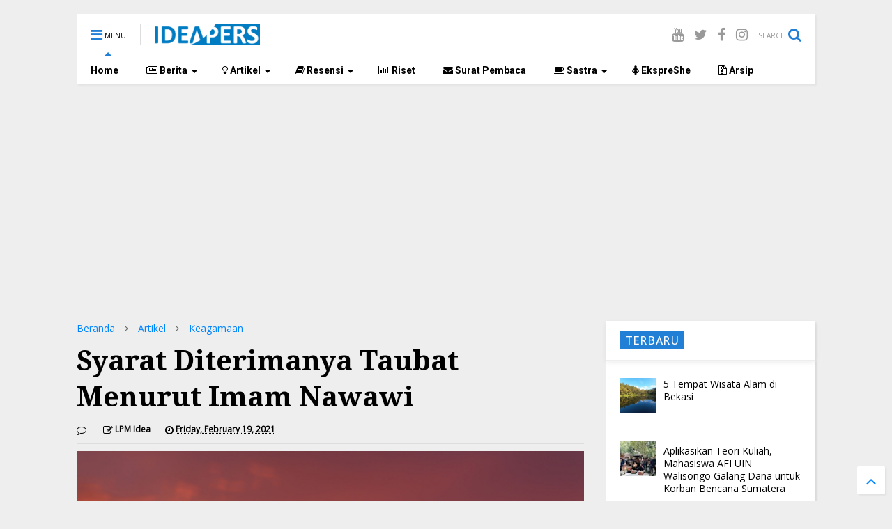

--- FILE ---
content_type: text/html; charset=utf-8
request_url: https://www.google.com/recaptcha/api2/aframe
body_size: 269
content:
<!DOCTYPE HTML><html><head><meta http-equiv="content-type" content="text/html; charset=UTF-8"></head><body><script nonce="xbBXvXb4PH_8oYUEO8dFvQ">/** Anti-fraud and anti-abuse applications only. See google.com/recaptcha */ try{var clients={'sodar':'https://pagead2.googlesyndication.com/pagead/sodar?'};window.addEventListener("message",function(a){try{if(a.source===window.parent){var b=JSON.parse(a.data);var c=clients[b['id']];if(c){var d=document.createElement('img');d.src=c+b['params']+'&rc='+(localStorage.getItem("rc::a")?sessionStorage.getItem("rc::b"):"");window.document.body.appendChild(d);sessionStorage.setItem("rc::e",parseInt(sessionStorage.getItem("rc::e")||0)+1);localStorage.setItem("rc::h",'1769355189012');}}}catch(b){}});window.parent.postMessage("_grecaptcha_ready", "*");}catch(b){}</script></body></html>

--- FILE ---
content_type: text/javascript; charset=UTF-8
request_url: https://www.ideapers.com/feeds/posts/default?alt=json-in-script&max-results=5&start-index=1&callback=jQuery1111012079773708809505_1769355184743&_=1769355184744
body_size: 14254
content:
// API callback
jQuery1111012079773708809505_1769355184743({"version":"1.0","encoding":"UTF-8","feed":{"xmlns":"http://www.w3.org/2005/Atom","xmlns$openSearch":"http://a9.com/-/spec/opensearchrss/1.0/","xmlns$blogger":"http://schemas.google.com/blogger/2008","xmlns$georss":"http://www.georss.org/georss","xmlns$gd":"http://schemas.google.com/g/2005","xmlns$thr":"http://purl.org/syndication/thread/1.0","id":{"$t":"tag:blogger.com,1999:blog-2845694181721974662"},"updated":{"$t":"2026-01-14T10:45:02.461+07:00"},"category":[{"term":"Berita"},{"term":"UIN Walisongo"},{"term":"Mahasiswa"},{"term":"Artikel"},{"term":"Oase"},{"term":"Opini"},{"term":"Semarang"},{"term":"Puisi"},{"term":"Sastra"},{"term":"Essay"},{"term":"Wisuda"},{"term":"Ilmu Pengetahuan"},{"term":"Keagamaan"},{"term":"UIN Walisongo Semarang"},{"term":"FUHUM"},{"term":"Corona virus"},{"term":"Puasa Ramadan"},{"term":"Teknologi"},{"term":"Filsafat"},{"term":"Psikologi"},{"term":"cerpen"},{"term":"EkspreShe"},{"term":"ukt"},{"term":"Resensi Film"},{"term":"wisudawan terbaik"},{"term":"Generasi Milenial"},{"term":"Kesehatan"},{"term":"PBAK"},{"term":"orsenik"},{"term":"nasional"},{"term":"wisuda 2024"},{"term":"KKN"},{"term":"Resensi"},{"term":"Toefl-Imka"},{"term":"Beasiswa"},{"term":"Resensi Buku"},{"term":"opini mahasiswa"},{"term":"Informasi Umum"},{"term":"Kuliah Online"},{"term":"Informasi Kampus"},{"term":"Pendidikan"},{"term":"Skripsi"},{"term":"mahasiswa baru"},{"term":"New Normal"},{"term":"UKM"},{"term":"Tugas Akhir"},{"term":"Ngaliyan"},{"term":"wisuda 2022"},{"term":"dema"},{"term":"pbak 2023"},{"term":"Lulus Cepat"},{"term":"Hari Raya"},{"term":"Kuliah"},{"term":"kkl"},{"term":"Bulan Ramadan"},{"term":"Potret Berita"},{"term":"SK Wajib Mahad"},{"term":"camaba"},{"term":"idul adha"},{"term":"Hari Santri"},{"term":"PMB"},{"term":"Puasa"},{"term":"Surat Pembaca"},{"term":"ma'had"},{"term":"ramadhan 2023"},{"term":"Nabi Muhammad"},{"term":"Perempuan"},{"term":"buku"},{"term":"judul skripsi terbaik"},{"term":"kesadaran"},{"term":"motivasi"},{"term":"teater"},{"term":"FUPK"},{"term":"KIP-K"},{"term":"PBAK 2024"},{"term":"audiensi"},{"term":"kebudayaan"},{"term":"pengembangan diri"},{"term":"ppb"},{"term":"rektor"},{"term":"Hari Santri Nasional 2022"},{"term":"Kajian"},{"term":"Muhammad"},{"term":"UKT 2024"},{"term":"Wajib mahad"},{"term":"ai"},{"term":"film"},{"term":"indonesia"},{"term":"internasional"},{"term":"kecelakaan"},{"term":"maba 2023"},{"term":"potret wisuda"},{"term":"sema"},{"term":"tafsir"},{"term":"wali wisuda"},{"term":"wisuda 2023"},{"term":"Guru"},{"term":"PBAK 2022"},{"term":"Pandemi"},{"term":"Pemalsuan"},{"term":"Riset"},{"term":"belajar"},{"term":"berita potret"},{"term":"fakultas kedokteran"},{"term":"perpustakaan"},{"term":"politik"},{"term":"pondok pesantren"},{"term":"tips"},{"term":"wisuda offline"},{"term":"2021"},{"term":"Advertorial"},{"term":"Al-Qur'an"},{"term":"Hari Buruh Internasional"},{"term":"Hari Kartini"},{"term":"Kuliah luar negeri"},{"term":"Lahan Parkir"},{"term":"TandaTangan"},{"term":"aqidah dan filsafat islam"},{"term":"hari pahlawan"},{"term":"info beasiswa"},{"term":"recruitment"},{"term":"santri Ma'had"},{"term":"AFI"},{"term":"Albert Camus"},{"term":"Artificial Intellgence"},{"term":"Artikel sastra"},{"term":"FUHum fest"},{"term":"Fasilitas"},{"term":"Gagal Wisuda"},{"term":"Jurang Asmara"},{"term":"KTT G20"},{"term":"Kebahagiaan"},{"term":"Komunikasi"},{"term":"Korelasi 2023"},{"term":"Literasi"},{"term":"Pembayaran UKT"},{"term":"Pemilu 2024"},{"term":"Penghapusan UKM fakultas"},{"term":"Penyesuaian UKT 2022"},{"term":"Tahun baru"},{"term":"Zodiak"},{"term":"bali"},{"term":"digital"},{"term":"fresh graduate"},{"term":"gaya hidup"},{"term":"isra' mi'raj"},{"term":"kemerdekaan"},{"term":"kru IDEA"},{"term":"kurban"},{"term":"liburan"},{"term":"maba2022"},{"term":"pemuda"},{"term":"sukses"},{"term":"wisata"},{"term":"2024"},{"term":"Abu Nawas"},{"term":"Albert Estein"},{"term":"Analisis Utama"},{"term":"Banding UKT 2023"},{"term":"Carl jung"},{"term":"Fasilitas PKM"},{"term":"Gen Z"},{"term":"General Library"},{"term":"Harapan"},{"term":"Hari Buruh"},{"term":"Hari Sumpah Pemua 2022"},{"term":"ISAI"},{"term":"Imlek"},{"term":"Informasi"},{"term":"Kahlil Gibran"},{"term":"Kapitalis"},{"term":"Kasus Birokrasi"},{"term":"Klarifikasi"},{"term":"Kuliah tatap muka"},{"term":"Munaqosah"},{"term":"ORKM"},{"term":"Olahraga"},{"term":"Planetarium UIN Walisongo"},{"term":"Prestasi"},{"term":"Program Mahasiswa Internasional"},{"term":"Sahabat"},{"term":"Sampah Juras"},{"term":"Sidang"},{"term":"Sosok"},{"term":"TP"},{"term":"Tafsir Surah Fatihah"},{"term":"UHN"},{"term":"UKT tinggi"},{"term":"UM-PTKIN"},{"term":"Walisongo Center"},{"term":"banjir"},{"term":"bantuan ukt"},{"term":"berdoa"},{"term":"bulan muharram"},{"term":"camaba 2022"},{"term":"cumlaude"},{"term":"dosen"},{"term":"era digital"},{"term":"feature"},{"term":"gelar ISAI"},{"term":"gender"},{"term":"hari guru"},{"term":"hari kemerdekaan"},{"term":"islam"},{"term":"kebaya"},{"term":"kecerdasan"},{"term":"kekerasan seksual"},{"term":"kemanusiaan"},{"term":"kerja"},{"term":"kopi"},{"term":"media sosial"},{"term":"mental"},{"term":"ormawa"},{"term":"outfit"},{"term":"pameran isai"},{"term":"pancasila"},{"term":"pelatihan"},{"term":"profesi"},{"term":"ramadhan 2025"},{"term":"recriutment"},{"term":"sempro"},{"term":"socrates"},{"term":"sosial"},{"term":"sufisme"},{"term":"sumpah pemuda"},{"term":"tasawuf"},{"term":"ujm"},{"term":"video"},{"term":"wali camaba"},{"term":"17 agustus"},{"term":"2023"},{"term":"22 Mei 2019"},{"term":"Akreditasi"},{"term":"Anak"},{"term":"Anak laki-laki"},{"term":"Animal Farm"},{"term":"Begadang"},{"term":"Camaba 2025"},{"term":"Daun kelor"},{"term":"Demokrasi"},{"term":"Dokumen"},{"term":"Doom Spending"},{"term":"Edukasi Seksual"},{"term":"Es Teh"},{"term":"FITK"},{"term":"Gadis Kretek"},{"term":"George Orwell"},{"term":"Hari Buku Internasional"},{"term":"Hari Jumat"},{"term":"Hari Perempuan Internasional"},{"term":"Hukum"},{"term":"Ibnu Sina"},{"term":"Ilmu Falak"},{"term":"Imam Nawawi"},{"term":"Iwan Fals"},{"term":"Jerat Hukuman"},{"term":"KI Hajar Dewantara"},{"term":"KKN Internasional"},{"term":"KKN Nusantara"},{"term":"KTM hilang"},{"term":"KUHP"},{"term":"Kedokteran"},{"term":"Kesaktian Pancasila"},{"term":"Kitab Allah"},{"term":"Korean Wave"},{"term":"Korupsi dosen"},{"term":"Logo HSN 2022"},{"term":"Machiavelli"},{"term":"Mahasiswa Meninggal"},{"term":"Maksiat hati"},{"term":"Malaysia"},{"term":"Masa Jabatan"},{"term":"Masjid Kapal"},{"term":"Maulid Nabi"},{"term":"Membaca cepat"},{"term":"Mendikbud"},{"term":"Menulis"},{"term":"Muhammad Iqbal"},{"term":"Musik"},{"term":"Nasionalisme"},{"term":"Pedagogi"},{"term":"Penjara"},{"term":"Penyair"},{"term":"Pertemanan"},{"term":"Pidana"},{"term":"Plagiasi Rektor"},{"term":"Post-truth"},{"term":"Pramoedya Ananta Toer"},{"term":"Quotes"},{"term":"Ramadhan 2024"},{"term":"Rasulullah"},{"term":"Rukyat Hilal"},{"term":"SAA"},{"term":"SK Jabatan 6 Bulan"},{"term":"SPAN-PTKIN"},{"term":"Second Sex"},{"term":"Shalawat"},{"term":"Sistem akademik"},{"term":"Soto"},{"term":"Student Mobility"},{"term":"Sujiwo Tejo"},{"term":"Tafsir Misbah"},{"term":"Taman Entrepreneur FEBI"},{"term":"Taubat"},{"term":"Thailand"},{"term":"Toxic"},{"term":"William Shakespeare"},{"term":"Writer's block"},{"term":"Zuhud"},{"term":"ab"},{"term":"academy"},{"term":"al-ghazali"},{"term":"al-ikhlas"},{"term":"asian value"},{"term":"atribut"},{"term":"bahasa"},{"term":"bahasa ibu"},{"term":"banding ukt"},{"term":"biografi"},{"term":"bonus demografi"},{"term":"calon wisudawan"},{"term":"camaba 2023"},{"term":"ceremony"},{"term":"copy writing"},{"term":"critical thingking"},{"term":"cybersecurity. internet"},{"term":"darurat pernikahan dini"},{"term":"dekan fuhum"},{"term":"demonstrasi"},{"term":"diklatpimnas"},{"term":"diskon"},{"term":"dsign"},{"term":"ekologi"},{"term":"ekosistem"},{"term":"fdk"},{"term":"globalisasi"},{"term":"graduation cap"},{"term":"greencampus"},{"term":"gym"},{"term":"hak cipta buku"},{"term":"hari batik"},{"term":"hari ibu"},{"term":"heroisme"},{"term":"ide bisnis"},{"term":"identitas"},{"term":"indonesa emas"},{"term":"info kos ngaliyan"},{"term":"inspiratif"},{"term":"jawa timur"},{"term":"kalam fuhum"},{"term":"kecantikan"},{"term":"kekerasan seksual anak"},{"term":"kemanan"},{"term":"kompre"},{"term":"konten vidio"},{"term":"korelasi"},{"term":"kos"},{"term":"ksr"},{"term":"kuliner"},{"term":"kupi"},{"term":"leaders declaration"},{"term":"lifestyle"},{"term":"lpm"},{"term":"lukisan"},{"term":"makna hidup"},{"term":"makna kembang api"},{"term":"mana 2024"},{"term":"mengingat"},{"term":"menwa"},{"term":"metafisis"},{"term":"metaverse"},{"term":"modernitas"},{"term":"natal"},{"term":"omnibus law"},{"term":"pelecehan seksual"},{"term":"peluang"},{"term":"penemuan ular"},{"term":"perang ukraina"},{"term":"peringatan harlah NU"},{"term":"pernikahan dini"},{"term":"pormawa"},{"term":"praktikum"},{"term":"presidensi"},{"term":"qurban"},{"term":"refrensi"},{"term":"regulasi"},{"term":"revolusi industri"},{"term":"sedekah"},{"term":"sejarah"},{"term":"skill"},{"term":"sky"},{"term":"stoic"},{"term":"teladan"},{"term":"tokoh"},{"term":"tranformasi energi"},{"term":"ular piton"},{"term":"upz"},{"term":"wanita"},{"term":"zoom meeting"}],"title":{"type":"text","$t":"IDEApers"},"subtitle":{"type":"html","$t":"Portal online Lembaga Pers Mahasiswa Idea Fakultas Ushuluddin dan Humaniora UIN Walisongo Semarang"},"link":[{"rel":"http://schemas.google.com/g/2005#feed","type":"application/atom+xml","href":"http:\/\/www.ideapers.com\/feeds\/posts\/default"},{"rel":"self","type":"application/atom+xml","href":"http:\/\/www.blogger.com\/feeds\/2845694181721974662\/posts\/default?alt=json-in-script\u0026max-results=5"},{"rel":"alternate","type":"text/html","href":"http:\/\/www.ideapers.com\/"},{"rel":"hub","href":"http://pubsubhubbub.appspot.com/"},{"rel":"next","type":"application/atom+xml","href":"http:\/\/www.blogger.com\/feeds\/2845694181721974662\/posts\/default?alt=json-in-script\u0026start-index=6\u0026max-results=5"}],"author":[{"name":{"$t":"LPM Idea"},"uri":{"$t":"http:\/\/www.blogger.com\/profile\/01291696068036861404"},"email":{"$t":"noreply@blogger.com"},"gd$image":{"rel":"http://schemas.google.com/g/2005#thumbnail","width":"32","height":"32","src":"\/\/blogger.googleusercontent.com\/img\/b\/R29vZ2xl\/AVvXsEgemnyo-kfa1DxdinUTXSVX7D5QfFhjNO6oPZqVviKT_zgnQF2HEsunUoHcot_TE4spqt6EE4HvzZNTPlKAfAg1zjGqkThOcyWd76nNLkHSJYMInZWF-QBvzYdAJYB_CQ\/s113\/12507140_1101432959881503_2558400174069825976_n.jpg"}}],"generator":{"version":"7.00","uri":"http://www.blogger.com","$t":"Blogger"},"openSearch$totalResults":{"$t":"3037"},"openSearch$startIndex":{"$t":"1"},"openSearch$itemsPerPage":{"$t":"5"},"entry":[{"id":{"$t":"tag:blogger.com,1999:blog-2845694181721974662.post-2590676793731458602"},"published":{"$t":"2026-01-14T10:45:00.000+07:00"},"updated":{"$t":"2026-01-14T10:45:02.405+07:00"},"category":[{"scheme":"http://www.blogger.com/atom/ns#","term":"Oase"},{"scheme":"http://www.blogger.com/atom/ns#","term":"wisata"}],"title":{"type":"text","$t":" 5 Tempat Wisata Alam di Bekasi"},"content":{"type":"html","$t":"\u003Cp\u003E\u003C\/p\u003E\u003Ctable align=\"center\" cellpadding=\"0\" cellspacing=\"0\" class=\"tr-caption-container\" style=\"margin-left: auto; margin-right: auto;\"\u003E\u003Ctbody\u003E\u003Ctr\u003E\u003Ctd style=\"text-align: center;\"\u003E\u003Ca href=\"https:\/\/blogger.googleusercontent.com\/img\/a\/AVvXsEjZQAMZQbmBF1pKlXYtPmnlxmq2VbndfBu_UaFghmRJEpUrzhsEx6-Utsai0vmCtH-3dg0rReEX5XCGYVNdpkxlUwrAjzWonqusr55dqEtW_R6UyC-XCw0-k6afI2KV6hJNaWZmG39k_I9V6a6bvo1vLApAYNnDdcZHIrtwBYO2Hz26mrjXqmWc96MuzUWt\" style=\"margin-left: auto; margin-right: auto;\"\u003E\u003Cimg alt=\"\" data-original-height=\"1200\" data-original-width=\"1599\" height=\"240\" src=\"https:\/\/blogger.googleusercontent.com\/img\/a\/AVvXsEjZQAMZQbmBF1pKlXYtPmnlxmq2VbndfBu_UaFghmRJEpUrzhsEx6-Utsai0vmCtH-3dg0rReEX5XCGYVNdpkxlUwrAjzWonqusr55dqEtW_R6UyC-XCw0-k6afI2KV6hJNaWZmG39k_I9V6a6bvo1vLApAYNnDdcZHIrtwBYO2Hz26mrjXqmWc96MuzUWt\" width=\"320\" \/\u003E\u003C\/a\u003E\u003C\/td\u003E\u003C\/tr\u003E\u003Ctr\u003E\u003Ctd class=\"tr-caption\" style=\"text-align: center;\"\u003E\u003Cspan style=\"text-align: left;\"\u003EDanau Cibereum\/dok.khusus\u003C\/span\u003E\u003C\/td\u003E\u003C\/tr\u003E\u003C\/tbody\u003E\u003C\/table\u003E\u003Cbr \/\u003EBekasi selama ini dikenal sebagai kawasan perkotaan yang padat penduduk, kemacetan dimana-mana dan cuaca panas yang tak terhindarkan. Akan tetapi di balik kondisi hectic tersebut, ternyata Bekasi juga memiliki sejumlah destinasi wisata alam yang menarik untuk dikunjungi loh. Beragam tempat wisata ini dapat menjadi alternatif rekreasi bagi kamu yang ingin menikmati suasana alam tanpa harus bepergian jauh ke luar kota.\u0026nbsp;\u003Cp\u003E\u003C\/p\u003E\u003Cp\u003EBerikut destinasi wisata alam yang jarang masyarakat bekasi ketahui:\u0026nbsp;\u003C\/p\u003E\u003Cp\u003E1. Pantai Muara Gembong\u003C\/p\u003E\u003Cp\u003EKata siapa bekasi ga punya pantai. Nih, Pantai Muara Gembong yang terletak di wilayah pesisir utara Bekasi. Cocok bagi kamu yang ingin berlibur sambil menikmati keindahan alam pantai serta mencicipi beragam hidangan seafood yang banyak tersedia di warung-warung makan sekitar Pantai Muara Gembong. Meskipun fasilitas pantai ini masih minim, kamu tetap bisa menemukan spot foto yang menarik dengan latar pantai yang oke.\u0026nbsp;\u003C\/p\u003E\u003Cp\u003ELokasi: Kecamatan Muara Gembong, Kabupaten Bekasi, Jawa Barat.\u0026nbsp;\u003C\/p\u003E\u003Cp\u003EJam operasional: 07.00–17.00 WIB\u0026nbsp;\u003C\/p\u003E\u003Cp\u003EHarga Tiket Masuk : Gratis\u003C\/p\u003E\u003Cp\u003E2. Curug Parigi\u0026nbsp;\u003C\/p\u003E\u003Cp\u003ELanjut tracking di jalur alam yaitu Curug Parigi, berada di kawasan Cikiwul dan sering disebut-sebut sebagai “Niagara mini” karena bentuk aliran airnya yang melebar. Air terjun ini cocok untuk kamu yang ingin melihat keunikan wisata alam dibekasi karena lokasinya berada di wilayah perkotaan dan menjadi daya tarik tersendiri.\u0026nbsp;\u003C\/p\u003E\u003Cp\u003ELokasi: RT.001\/RW.006, Cikiwul, Kecamatan Bantar Gebang, Kota Bekasi, Jawa Barat.\u003C\/p\u003E\u003Cp\u003EJam operasional: Sekitar 06.00–17.00 WIB setiap hari.\u0026nbsp;\u003C\/p\u003E\u003Cp\u003EHarga Tiket Masuk: Gratis.\u0026nbsp;\u003C\/p\u003E\u003Cp\u003E\u003Cb\u003EBaca Selengkapnya:\u0026nbsp;\u003Ca href=\"https:\/\/www.ideapers.com\/2025\/12\/aplikasikan-teori-kuliah-mahasiswa-afi.html\"\u003EAplikasikan Teori Kuliah, Mahasiswa AFI UIN Walisongo Galang Dana untuk Korban Bencana Sumatera\u003C\/a\u003E\u003C\/b\u003E\u003C\/p\u003E\u003Cp\u003E3. Rumah Pohon Jatiasih\u003C\/p\u003E\u003Cp\u003EIya kamu ga salah denger ada rumah diatas pohon hihihi. Sesuai dengan namanya, Rumah Pohon Jatiasih merupakan destinasi wisata alam dengan menyuguhkan wahana rumah pohon yang dikelilingi panorama alam menyejukkan. Rumah Pohon Jatiasih menjadi alternatif rekreasi bagi keluarga, terutama saat akhir pekan ataupun musim liburan.\u003C\/p\u003E\u003Cp\u003ELokasi: Jl. Raya Parpostel, Jatiasih, Kota Bekasi, Jawa Barat.\u0026nbsp;\u003C\/p\u003E\u003Cp\u003EJam operasional: Umumnya Setiap hari 09.00–17.00 WIB.\u0026nbsp;\u003C\/p\u003E\u003Cp\u003EHarga Tiket Masuk: Sekitar Rp55.000 – Rp90.000 tergantung hari dan paket aktivitas (outbound, ATV, wahana).\u003C\/p\u003E\u003Cp\u003E\u003C\/p\u003E\u003Cdiv class=\"separator\" style=\"clear: both; text-align: center;\"\u003E\u003Ca href=\"https:\/\/blogger.googleusercontent.com\/img\/a\/AVvXsEhAMjBDQeKPuLFvOVTJTj95guf5RX5VaKC1pIzMV7TjVq1gbv37S0Wbs1b6Iv3dJ21_WPzux8G-m2YbWK9bTWrO4GyEWlOagJ9LsP6e3EvtlgjEj0jxc1EouQ8aQTeFT1gOvBKHERYy5x4zcydOR_pBExp89DPW7faRv1MCTNSkfGEGbfIFjdr9ch3Fv--z\" style=\"margin-left: 1em; margin-right: 1em;\"\u003E\u003Cimg alt=\"\" data-original-height=\"575\" data-original-width=\"747\" height=\"308\" src=\"https:\/\/blogger.googleusercontent.com\/img\/a\/AVvXsEhAMjBDQeKPuLFvOVTJTj95guf5RX5VaKC1pIzMV7TjVq1gbv37S0Wbs1b6Iv3dJ21_WPzux8G-m2YbWK9bTWrO4GyEWlOagJ9LsP6e3EvtlgjEj0jxc1EouQ8aQTeFT1gOvBKHERYy5x4zcydOR_pBExp89DPW7faRv1MCTNSkfGEGbfIFjdr9ch3Fv--z=w400-h308\" width=\"400\" \/\u003E\u003C\/a\u003E\u003C\/div\u003E\u003Cbr \/\u003E\u003Cp\u003E\u003C\/p\u003E\u003Cp\u003E4. Danau Cibereum\u0026nbsp;\u003C\/p\u003E\u003Cp\u003EMungkin wisata alam ini tidak asing bagi beberapa masyarakat Bekasi. Danau Cibereum ini cocok untuk kamu kunjungi saat ingin bersantai atau menikmati suasana sore hari. Selain itu, Danau Cibeureum juga bisa sebagai ruang rekreasi alami yang mudah diakses oleh masyarakat sekitar.\u003C\/p\u003E\u003Cp\u003ELokasi: Desa Lambang Sari \u0026amp; Desa Lambang Jaya, Tambun Selatan, Bekasi, Jawa Barat.\u003C\/p\u003E\u003Cp\u003EJam operasional: Area publik sering disebut 24 jam, namun kegiatan wisata biasanya nyaman berjalan pagi–sore.\u0026nbsp;\u003C\/p\u003E\u003Cp\u003EHarga Tiket Masuk: Gratis\u003C\/p\u003E\u003Cp\u003E\u003Cb\u003EBaca Selengkapnya:\u0026nbsp;\u003Ca href=\"https:\/\/www.ideapers.com\/2025\/02\/tradisi-unik-menyambut-bulan-ramadhan-di-indonesia.html\"\u003ETradisi Unik Menyambut Bulan Ramadhan di Indonesia\u003C\/a\u003E\u003C\/b\u003E\u003C\/p\u003E\u003Cp\u003E5. Jababeka Botanical Garden\u003C\/p\u003E\u003Cp\u003ELast but not least. Yuk, luangkan waktu sejenak dan rasakan suasana segar di Botanical Garden Jababeka. Di ruang terbuka hijau ini, kamu bisa berolahraga, piknik, bersepeda, jogging, hingga bersantai sambil menikmati area hijau yang asri. Fasilitasnya pun lengkap, mulai dari penyewaan alat olahraga, area parkir yang luas, hingga aneka pilihan makanan dan minuman, membuat tempat ini pas untuk dikunjungi bersama keluarga atau teman.\u003C\/p\u003E\u003Cp\u003EAlamat: Jalan Cikarang Baru Raya, Sertajaya, Kecamatan Cikarang Timur, Kabupaten Bekasi, Jawa Barat\u003C\/p\u003E\u003Cp\u003EJam Operasional: 24 jam\u003C\/p\u003E\u003Cp\u003EHarga Tiket Masuk: Gratis\u003C\/p\u003E\u003Cp\u003ENah, itu beberapa tempat wisata alam yang ada di Bekasi. Mungkin sebagian dari kalian baru tahu kalau Bekasi ternyata punya banyak tempat wisata yang menarik. Boleh kamu coba untuk bersantai, menikmati alam, dan ngilangin cape karna stressnya hidup diperkotaan. Selamat liburan!\u003C\/p\u003E\u003Cp\u003E\u003Cb\u003E[Rep. Evita\/Red.Lulu]\u003C\/b\u003E\u003C\/p\u003E"},"link":[{"rel":"replies","type":"application/atom+xml","href":"http:\/\/www.ideapers.com\/feeds\/2590676793731458602\/comments\/default","title":"Post Comments"},{"rel":"replies","type":"text/html","href":"http:\/\/www.ideapers.com\/2026\/01\/5-tempat-wisata-alam-di-bekasi.html#comment-form","title":"0 Comments"},{"rel":"edit","type":"application/atom+xml","href":"http:\/\/www.blogger.com\/feeds\/2845694181721974662\/posts\/default\/2590676793731458602"},{"rel":"self","type":"application/atom+xml","href":"http:\/\/www.blogger.com\/feeds\/2845694181721974662\/posts\/default\/2590676793731458602"},{"rel":"alternate","type":"text/html","href":"http:\/\/www.ideapers.com\/2026\/01\/5-tempat-wisata-alam-di-bekasi.html","title":" 5 Tempat Wisata Alam di Bekasi"}],"author":[{"name":{"$t":"LPM Idea"},"uri":{"$t":"http:\/\/www.blogger.com\/profile\/01291696068036861404"},"email":{"$t":"noreply@blogger.com"},"gd$image":{"rel":"http://schemas.google.com/g/2005#thumbnail","width":"32","height":"32","src":"\/\/blogger.googleusercontent.com\/img\/b\/R29vZ2xl\/AVvXsEgemnyo-kfa1DxdinUTXSVX7D5QfFhjNO6oPZqVviKT_zgnQF2HEsunUoHcot_TE4spqt6EE4HvzZNTPlKAfAg1zjGqkThOcyWd76nNLkHSJYMInZWF-QBvzYdAJYB_CQ\/s113\/12507140_1101432959881503_2558400174069825976_n.jpg"}}],"media$thumbnail":{"xmlns$media":"http://search.yahoo.com/mrss/","url":"https:\/\/blogger.googleusercontent.com\/img\/a\/AVvXsEjZQAMZQbmBF1pKlXYtPmnlxmq2VbndfBu_UaFghmRJEpUrzhsEx6-Utsai0vmCtH-3dg0rReEX5XCGYVNdpkxlUwrAjzWonqusr55dqEtW_R6UyC-XCw0-k6afI2KV6hJNaWZmG39k_I9V6a6bvo1vLApAYNnDdcZHIrtwBYO2Hz26mrjXqmWc96MuzUWt=s72-c","height":"72","width":"72"},"thr$total":{"$t":"0"}},{"id":{"$t":"tag:blogger.com,1999:blog-2845694181721974662.post-8517616911130462253"},"published":{"$t":"2025-12-07T21:41:00.002+07:00"},"updated":{"$t":"2025-12-07T21:41:14.926+07:00"},"category":[{"scheme":"http://www.blogger.com/atom/ns#","term":"aqidah dan filsafat islam"},{"scheme":"http://www.blogger.com/atom/ns#","term":"Berita"},{"scheme":"http://www.blogger.com/atom/ns#","term":"UIN Walisongo"}],"title":{"type":"text","$t":" Aplikasikan Teori Kuliah, Mahasiswa AFI UIN Walisongo Galang Dana untuk Korban Bencana Sumatera "},"content":{"type":"html","$t":"\u003Cp\u003E\u003Cb\u003E\u003C\/b\u003E\u003C\/p\u003E\u003Cdiv class=\"separator\" style=\"clear: both; text-align: center;\"\u003E\u003Cb\u003E\u003Ca href=\"https:\/\/blogger.googleusercontent.com\/img\/a\/AVvXsEjyPHmxlHCNZB6-S-KdhKKhMMHc52xXnMobROwkyCsJS1PioTTaz3A0795aH_yVMmDTFtwVKwbLh8uREVjB6gHE_7SWTAKm3q0rA2tcq0ml8XMr8w2_B2cEp__P1wF-4qMPDMmnWZSHbO91omXSwKUevlPBK2G0FTqxNVhR41GZK6fKvPFX9BvMm-qmEc27\" style=\"margin-left: 1em; margin-right: 1em;\"\u003E\u003Cimg alt=\"\" data-original-height=\"1200\" data-original-width=\"1600\" height=\"480\" src=\"https:\/\/blogger.googleusercontent.com\/img\/a\/AVvXsEjyPHmxlHCNZB6-S-KdhKKhMMHc52xXnMobROwkyCsJS1PioTTaz3A0795aH_yVMmDTFtwVKwbLh8uREVjB6gHE_7SWTAKm3q0rA2tcq0ml8XMr8w2_B2cEp__P1wF-4qMPDMmnWZSHbO91omXSwKUevlPBK2G0FTqxNVhR41GZK6fKvPFX9BvMm-qmEc27=w640-h480\" width=\"640\" \/\u003E\u003C\/a\u003E\u003C\/b\u003E\u003C\/div\u003E\u003Cb\u003E\u003Cbr \/\u003E\u003C\/b\u003E\u003Cp\u003E\u003C\/p\u003E\u003Cp\u003E\u003Cb\u003ESemarang, IDEAPERS.COM –\u003C\/b\u003E Belasan mahasiswa jurusan Aqidah dan Filsafat Islam (AFI) UIN Walisongo melakukan aksi penggalangan dana untuk korban bencana banjir dan tanah longsor di Sumatera di kawasan Simpang Lima Kota Semarang, Minggu (7\/12\/2025).\u0026nbsp;\u003C\/p\u003E\u003Cp\u003ETidak sekadar bentuk kepedulian sosial, mahasiswa juga tengah mengaplikasikan teori yang sedang dipelajari di kelas perkuliahan. Yakni mata kuliah bidang kemanusiaan (humanistk) yang memantik semangat mahasiswa AFI bergerak atas nama kemanusiaan.\u0026nbsp;\u003C\/p\u003E\u003Cp\u003EKoordinator aksi galang dana, Mifdal Hermansyah Putra mengungkapkan, kegiatan ini dilakukan atas nama kemanusiaan untuk korban bencana alam di Sumatera.\u0026nbsp;\u003C\/p\u003E\u003Cp\u003E\"Salah satu dosen mata kuliah kami pun mengajarkan kami untuk tidak hanya berheti di lingkungan kampus saja, tetapi, bagaimana teori itu bisa direalisasikan dalam aksi nyata,\" kata dia.\u0026nbsp;\u003C\/p\u003E\u003Cp\u003EGalang donasi untuk korban bencana Sumatera ini dilakukan oleh mahasiswa AFI Angkatan 2023 dan 2024. Selain itu ada pula dukungan beberapa volunteer dari mahasiswa jurusan Ilmu Falak dan unit Kegiatan Mahasiswa (UKM) Kempo.\u0026nbsp;\u003C\/p\u003E\u003Cp\u003E\u003Cb\u003EBaca Selengkapnya:\u0026nbsp;\u003Ca href=\"https:\/\/www.ideapers.com\/2025\/12\/sepuluh-kandidat-rektor-uin-walisongo.html\"\u003ESepuluh Kandidat Rektor UIN Walisongo Hadiri Uji Etikabilitas dan Intelektualitas ‎\u003C\/a\u003E\u003C\/b\u003E\u003C\/p\u003E\u003Cp\u003EDalam proses galang dana, Mifdal selaku koordinator sempat mengalami kendala dalam menggerakkan mahasiswa untuk berpartisipasi karena baru pertama kali mengadakan acara besar.\u0026nbsp;\u003C\/p\u003E\u003Cp\u003EKendala lain yang dialami pada surat perizinan kepada Polsek Semarang. Surat izin yang diajukan terlalu mendadak sehingga surat akan ditolak, namun setelah bernegoisasi dengan pihak Polsek akhirnya, surat di terima.\u0026nbsp;\u003C\/p\u003E\u003Cp\u003E\"Karena dadakan dan ini musim-musim uas. Jadi sorenya galang dana dilakukan siangnya baru masukin surat.\u003C\/p\u003E\u003Cp\u003EDan hampir ditolak di pihak Polsek, tapi alhamdulillah dengan sedikit negoisasi akhirnya surat kami di terima,\" tutur mahasiswa AFI Angkatan 2023 tersebut.\u0026nbsp;\u003C\/p\u003E\u003Cp\u003E\u003Cb\u003EBaca Selengkapnya:\u0026nbsp;\u003Ca href=\"https:\/\/www.ideapers.com\/2025\/11\/membaca-kesadaran-literasi-mahasiswa.html#more\"\u003EMembaca Kesadaran Literasi Mahasiswa melalui Kisah Luka dalam \"Laut Bercerita\"\u003C\/a\u003E\u003C\/b\u003E\u003C\/p\u003E\u003Cp\u003EAksi galang dana ini juga melibatkan pihak JNE Kota Semarang, salah satu dosen, dan Philokophi. Sumbangan akan didrop off oleh pihak JNE tanpa dipungut biaya. Philokophi sendiri ikut terlibat dalam donasi pakaian-pakaian atau barang-barang dari relawan.\u0026nbsp;\u003C\/p\u003E\u003Cp\u003E\"Kita udah belikan barang-barang nanti kita pake jasa JNE ngirimnya nanti. Ada pihak lain juga yang ikut menyumbang. Dari Philokopi menyumbangkan pakaian dan dari kami memyumbangkan makanan serta kebutuhan pokok,\" jelas Mifdal.\u0026nbsp;\u003C\/p\u003E\u003Cp\u003EDikatakan dia, ada hal yang memotifasi mahasiswa AFI untuk semangat membantu korban bencana alam. Dari teori filsafat yang dipelajari, manusia memiliki kehendak bebas untuk mau membantu atau tidak kepada korban bencana alam.\u0026nbsp;\u003C\/p\u003E\u003Cp\u003EAtas hal ini, mahasiswa AFI UIN Walisongo ingin menjadi bermanfaat bagi orang lain, karena dengan itu mahasiswa merasa hidupnya lebih bermakna dan dapat lebih mengharhai diri sendiri.\u0026nbsp;\u003C\/p\u003E\u003Cp\u003E\"Salah satu dosen pernah berkata, dan itu sangat menusuk hati saya. Manusia itu diberikan kehendak bebas, kita punya hak untuk memilih bermanfaat bagi manusia lain dan saya mau ngambil kesimpulan bahwa saya rasa kita harus bisa bermanfaat, karena dengan begitu kita bisa lebih menghargai diri kita sendiri dan menghargai orang lain,\" tandas Mifdal.\u003C\/p\u003E\u003Cp\u003E\u003Cb\u003E[Rep. Lena\/Red.Lulu]\u003C\/b\u003E\u003C\/p\u003E\u003Cp\u003E\u003Cbr \/\u003E\u003C\/p\u003E"},"link":[{"rel":"replies","type":"application/atom+xml","href":"http:\/\/www.ideapers.com\/feeds\/8517616911130462253\/comments\/default","title":"Post Comments"},{"rel":"replies","type":"text/html","href":"http:\/\/www.ideapers.com\/2025\/12\/aplikasikan-teori-kuliah-mahasiswa-afi.html#comment-form","title":"0 Comments"},{"rel":"edit","type":"application/atom+xml","href":"http:\/\/www.blogger.com\/feeds\/2845694181721974662\/posts\/default\/8517616911130462253"},{"rel":"self","type":"application/atom+xml","href":"http:\/\/www.blogger.com\/feeds\/2845694181721974662\/posts\/default\/8517616911130462253"},{"rel":"alternate","type":"text/html","href":"http:\/\/www.ideapers.com\/2025\/12\/aplikasikan-teori-kuliah-mahasiswa-afi.html","title":" Aplikasikan Teori Kuliah, Mahasiswa AFI UIN Walisongo Galang Dana untuk Korban Bencana Sumatera "}],"author":[{"name":{"$t":"LPM Idea"},"uri":{"$t":"http:\/\/www.blogger.com\/profile\/01291696068036861404"},"email":{"$t":"noreply@blogger.com"},"gd$image":{"rel":"http://schemas.google.com/g/2005#thumbnail","width":"32","height":"32","src":"\/\/blogger.googleusercontent.com\/img\/b\/R29vZ2xl\/AVvXsEgemnyo-kfa1DxdinUTXSVX7D5QfFhjNO6oPZqVviKT_zgnQF2HEsunUoHcot_TE4spqt6EE4HvzZNTPlKAfAg1zjGqkThOcyWd76nNLkHSJYMInZWF-QBvzYdAJYB_CQ\/s113\/12507140_1101432959881503_2558400174069825976_n.jpg"}}],"media$thumbnail":{"xmlns$media":"http://search.yahoo.com/mrss/","url":"https:\/\/blogger.googleusercontent.com\/img\/a\/AVvXsEjyPHmxlHCNZB6-S-KdhKKhMMHc52xXnMobROwkyCsJS1PioTTaz3A0795aH_yVMmDTFtwVKwbLh8uREVjB6gHE_7SWTAKm3q0rA2tcq0ml8XMr8w2_B2cEp__P1wF-4qMPDMmnWZSHbO91omXSwKUevlPBK2G0FTqxNVhR41GZK6fKvPFX9BvMm-qmEc27=s72-w640-h480-c","height":"72","width":"72"},"thr$total":{"$t":"0"}},{"id":{"$t":"tag:blogger.com,1999:blog-2845694181721974662.post-1620253695406512276"},"published":{"$t":"2025-12-03T08:19:00.005+07:00"},"updated":{"$t":"2025-12-03T08:20:58.130+07:00"},"category":[{"scheme":"http://www.blogger.com/atom/ns#","term":"Berita"},{"scheme":"http://www.blogger.com/atom/ns#","term":"UIN Walisongo"}],"title":{"type":"text","$t":"Sepuluh Kandidat Rektor UIN Walisongo Hadiri Uji Etikabilitas dan Intelektualitas   ‎"},"content":{"type":"html","$t":"\u003Cp\u003E\u003C\/p\u003E\u003Cdiv class=\"separator\" style=\"clear: both; text-align: center;\"\u003E\u003Ca href=\"https:\/\/blogger.googleusercontent.com\/img\/b\/R29vZ2xl\/AVvXsEgRxEB8l2gJKrKdoI2nJ8ildKR0pK5pFRWqhxxREkAvZ_QdeROdvnh7ejkf_NhPiCSwDWCVWuNLovRZVws-WJtdKKvHhUszCZig-SIlS73JzHKpvNHchVHJbTdBQkHOogtpdb_CIZByEs7vXKt3hnvhkqwwhFYaqaXncT1_mtzJKluoCGfA3tCzQuYikrvV\/s3618\/114174.jpg\" style=\"margin-left: 1em; margin-right: 1em;\"\u003E\u003Cimg border=\"0\" data-original-height=\"2035\" data-original-width=\"3618\" height=\"360\" src=\"https:\/\/blogger.googleusercontent.com\/img\/b\/R29vZ2xl\/AVvXsEgRxEB8l2gJKrKdoI2nJ8ildKR0pK5pFRWqhxxREkAvZ_QdeROdvnh7ejkf_NhPiCSwDWCVWuNLovRZVws-WJtdKKvHhUszCZig-SIlS73JzHKpvNHchVHJbTdBQkHOogtpdb_CIZByEs7vXKt3hnvhkqwwhFYaqaXncT1_mtzJKluoCGfA3tCzQuYikrvV\/w640-h360\/114174.jpg\" width=\"640\" \/\u003E\u003C\/a\u003E\u003C\/div\u003E\u003Cb\u003E\u003Cbr \/\u003E\u003C\/b\u003E\u003Cp\u003E\u003C\/p\u003E\u003Cp\u003E\u003Cb\u003ESemarang, IDEAPERS.COM - ‎\u003C\/b\u003ESepuluh dari enam belas kandidat bakal calon rektor Universitas Islam Negeri UIN Walisongo Semarang menghadiri Uji Etikabilitas dan Intelektualitas terbuka pada Selasa (02\/12) di Gedung Auditorium II kampus 3 UIN Walisongo.\u0026nbsp;\u003C\/p\u003E\u003Cp\u003E‎Bakal calon rektor yang hadir dalam acara yang diselenggarakan oleh Kelompok Studi Mahasiswa Walisongo (KSMW) tersebut antara lain: Fatah Syukur, Ilyas Supena, Imam Yahya, M Mukhsin Jamil, Mansur, Moh. Fauzi, Muhyar Fanani, Abdul Ghofur, Rokhmadi dan Syamsul Ma'arif.\u003C\/p\u003E\u003Cp\u003E‎Kegiatan yang bertajuk \"uji etikabilitas, intelektualitas dan kapabilitas calon rektor UIN Walisongo Semarang\"\u0026nbsp; bertujuan untuk mengenali visi misi dan gagasan bakal calon rektor sehingga kedepannya mahasiswa dapat mengerti seberapa besar target dan kompetensi rektor tersebut.\u003C\/p\u003E\u003Cp\u003E‎Ketua pelaksana Farid Muhammad mengatakan terimakasih atas partisipasinya kepada sepuluh bakal calon rektor dan civitas akademika yang sudah datang serta membersamai di forum intelektual.\u0026nbsp;\u003C\/p\u003E\u003Cp\u003E‎\"Kehadiran sepuluh bakal calon rektor dari enam belas kandidat ini\u0026nbsp; merupakan bentuk nyata bahwa UIN Walisongo masih merawat akan adanya dialektika\u0026nbsp; didalam kampus,\" kata Farid saat memberikan sambutan di aula Gedung auditorium ll, Selasa (02\/12\/25).\u003C\/p\u003E\u003Cp\u003E\u003Cb\u003EBaca Selengkapnya:\u0026nbsp;\u003Ca href=\"https:\/\/www.ideapers.com\/2025\/11\/komdigi-dorong-pemanfaatan-ai-untuk.html?m=1\"\u003EKomdigi Dorong Pemanfaatan AI untuk Tingkatkan Daya Saing Pendidikan Nasional\u003C\/a\u003E\u003C\/b\u003E\u003C\/p\u003E\u003Cp\u003E‎Menurutnya kegiatan ini merupakan sebuah proses evolusi untuk mencari perubahan dalam masyarakat kampus itu sendiri. Perubahan yang akan dibuat kedepannya harus selaras dengan visi misi yang akan disampaikan.\u0026nbsp;\u003C\/p\u003E\u003Cp\u003E‎\"Mulai dari forum ini lah nantinya kita akan berbicara bagaimana arah gerak UIN Walisongo Semarang mau dibawa. Dan perubahan seperti apa yang nantinya akan digagas,\" ujarnya.\u003C\/p\u003E\u003Cp\u003E‎Semetara itu Ketua KSMW, Riyan Wisnu Al Amin menyampaikan seorang pemimpin diharuskan mempunyai etikabilitas, intelektualitas serta kapabilitas yang mumpuni untuk memimpin suatu universitas, terlepas siapa saja nanti yang akan dipilih menjadi rektor.\u0026nbsp;\u003C\/p\u003E\u003Cp\u003E‎\"Untuk memilih suatu pemimpin yang nantinya akan memimpin kampus ini perlunya uji etikabilitas, intelektualitas serta kapabilitas agar nantinya kemenag tidak sembarangan dalam memilih rektor,\" tuturnya.\u003C\/p\u003E\u003Cp\u003E‎Selanjutnya Riyan menjelaskan pasca kegiatan ini diharapkan bakal calon rektor dapat menunjukkan rekontruksi besar bagi UIN Walisongo Semarang.\u0026nbsp;\u003C\/p\u003E\u003Cp\u003E\u003Cb\u003EBaca Selengkapnya:\u0026nbsp;\u003Ca href=\"https:\/\/www.ideapers.com\/2025\/11\/sajak-purnama-teater-metafisis-uin.html?m=1#more\"\u003ESajak Purnama Teater Metafisis UIN Walisongo Jadi Panggung Kreativitas Pegiat Sastra\u003C\/a\u003E\u003C\/b\u003E\u003C\/p\u003E\u003Cp\u003E‎\"Diharapkan pasca kegiatan ini, bakal calon rektor dapat menunjukkan rekontruksi besar yang tujuannya untuk kepentingan - kepentingan rakyat dan juga memihak kepada rakyat, bukan hanya sekedar menjadi menara gading megah, yang lupa dengan masyarakat dibawahnya,\" ujarnya.\u003C\/p\u003E\u003Cp\u003E‎Disisi lain salah satu mahasiswa Fakultas Ekonomi dan Bisnis Islam (FEBI) UIN Walisongo Semarang Marwan Ardiansyah mengaku sangat antusias sebab kegiatan ini dapat mendorong progresivitas\u0026nbsp; para mahasiswa dalam memperhatikan calon rektor kedepan.\u0026nbsp;\u003C\/p\u003E\u003Cp\u003E‎\"Kegiatan ini sangat bagus sebab dapat mendorong progresivitas para mahasiswa. Namun, sangat disayangkan hanya sepuluh rektor yang datang dari enam belas kandidat yang ada,\" tuturnya.\u003C\/p\u003E\u003Cp\u003E‎Ia berharap ketika salah satu bakal calon rektor dilantik menjadi rektor UIN Walisongo periode tahun 2026 Sampai 2030 dapat mengimplementasikan visi misi yang sudah disampaikan dan bukan hanya sekedar wacana.\u0026nbsp;\u003C\/p\u003E\u003Cp\u003E‎\"Semoga nantinya ketika salah satu calon rektor dilantik dapat menerapkan visi misi dan memenuhi janjinya serta semoga dibawah kepemimpinan UIN Walisongo dapat menjadi kampus garda terdepan bagi kampus di indonesia melalui riset dan ilmu pengetahuan,\" harapnya.\u003C\/p\u003E\u003Cp\u003E\u003Cb\u003E[Rep. lulu\/ Red. Sinray]\u003C\/b\u003E\u003C\/p\u003E\u003Cp\u003E\u003Cbr \/\u003E\u003C\/p\u003E"},"link":[{"rel":"replies","type":"application/atom+xml","href":"http:\/\/www.ideapers.com\/feeds\/1620253695406512276\/comments\/default","title":"Post Comments"},{"rel":"replies","type":"text/html","href":"http:\/\/www.ideapers.com\/2025\/12\/sepuluh-kandidat-rektor-uin-walisongo.html#comment-form","title":"0 Comments"},{"rel":"edit","type":"application/atom+xml","href":"http:\/\/www.blogger.com\/feeds\/2845694181721974662\/posts\/default\/1620253695406512276"},{"rel":"self","type":"application/atom+xml","href":"http:\/\/www.blogger.com\/feeds\/2845694181721974662\/posts\/default\/1620253695406512276"},{"rel":"alternate","type":"text/html","href":"http:\/\/www.ideapers.com\/2025\/12\/sepuluh-kandidat-rektor-uin-walisongo.html","title":"Sepuluh Kandidat Rektor UIN Walisongo Hadiri Uji Etikabilitas dan Intelektualitas   ‎"}],"author":[{"name":{"$t":"LPM Idea"},"uri":{"$t":"http:\/\/www.blogger.com\/profile\/01291696068036861404"},"email":{"$t":"noreply@blogger.com"},"gd$image":{"rel":"http://schemas.google.com/g/2005#thumbnail","width":"32","height":"32","src":"\/\/blogger.googleusercontent.com\/img\/b\/R29vZ2xl\/AVvXsEgemnyo-kfa1DxdinUTXSVX7D5QfFhjNO6oPZqVviKT_zgnQF2HEsunUoHcot_TE4spqt6EE4HvzZNTPlKAfAg1zjGqkThOcyWd76nNLkHSJYMInZWF-QBvzYdAJYB_CQ\/s113\/12507140_1101432959881503_2558400174069825976_n.jpg"}}],"media$thumbnail":{"xmlns$media":"http://search.yahoo.com/mrss/","url":"https:\/\/blogger.googleusercontent.com\/img\/b\/R29vZ2xl\/AVvXsEgRxEB8l2gJKrKdoI2nJ8ildKR0pK5pFRWqhxxREkAvZ_QdeROdvnh7ejkf_NhPiCSwDWCVWuNLovRZVws-WJtdKKvHhUszCZig-SIlS73JzHKpvNHchVHJbTdBQkHOogtpdb_CIZByEs7vXKt3hnvhkqwwhFYaqaXncT1_mtzJKluoCGfA3tCzQuYikrvV\/s72-w640-h360-c\/114174.jpg","height":"72","width":"72"},"thr$total":{"$t":"0"}},{"id":{"$t":"tag:blogger.com,1999:blog-2845694181721974662.post-4253904466372441215"},"published":{"$t":"2025-11-30T18:34:00.006+07:00"},"updated":{"$t":"2025-11-30T19:17:56.544+07:00"},"category":[{"scheme":"http://www.blogger.com/atom/ns#","term":"Resensi Buku"}],"title":{"type":"text","$t":" Membaca Kesadaran Literasi Mahasiswa melalui Kisah Luka dalam \"Laut Bercerita\""},"content":{"type":"html","$t":"\u003Cp\u003E\u003Cspan style=\"font-family: \u0026quot;Times New Roman\u0026quot;, serif; font-size: 14pt; text-align: justify;\"\u003E\u003Cb\u003E\u003C\/b\u003E\u003C\/span\u003E\u003C\/p\u003E\u003Cdiv class=\"separator\" style=\"clear: both; text-align: center;\"\u003E\u003Cb\u003E\u003Ca href=\"https:\/\/blogger.googleusercontent.com\/img\/a\/AVvXsEjzBOT91z50CT5nfLdFvx2jxIGu-jPjBgwaoMjTOfvdcoCuoUwDxRmHCrlxBkqxR0YlQtazuR5xAJOXnnfHuaCvy76K0m227G8dZ3HxbMKLz1Bl8LspfpHexjMoQXStnghEDGkXmns2OjyggxlQ7su_Lowp4omH3Vq7eGkv3A9slHdfv8WuZUWV497mVd0K\" style=\"margin-left: 1em; margin-right: 1em;\"\u003E\u003Cimg alt=\"\" data-original-height=\"675\" data-original-width=\"1200\" height=\"360\" src=\"https:\/\/blogger.googleusercontent.com\/img\/a\/AVvXsEjzBOT91z50CT5nfLdFvx2jxIGu-jPjBgwaoMjTOfvdcoCuoUwDxRmHCrlxBkqxR0YlQtazuR5xAJOXnnfHuaCvy76K0m227G8dZ3HxbMKLz1Bl8LspfpHexjMoQXStnghEDGkXmns2OjyggxlQ7su_Lowp4omH3Vq7eGkv3A9slHdfv8WuZUWV497mVd0K=w640-h360\" width=\"640\" \/\u003E\u003C\/a\u003E\u003C\/b\u003E\u003C\/div\u003E\u003Cspan style=\"font-family: \u0026quot;Times New Roman\u0026quot;, serif; text-align: justify;\"\u003E\u003Cdiv style=\"font-size: 14pt;\"\u003E\u003Cspan style=\"font-family: \u0026quot;Times New Roman\u0026quot;, serif; font-size: 14pt; text-align: justify;\"\u003E\u003Cbr \/\u003E\u003C\/span\u003E\u003C\/div\u003E\u003Cdiv\u003E\u003Cspan style=\"font-size: 18.6667px;\"\u003E\u003Cb\u003EJudul\u003Cspan\u003E\u0026nbsp;\u0026nbsp; \u0026nbsp;\u003C\/span\u003E\u003Cspan\u003E\u0026nbsp;\u0026nbsp; \u0026nbsp;\u003C\/span\u003E\u003Cspan\u003E\u0026nbsp;\u0026nbsp; \u0026nbsp;\u003C\/span\u003E\u003Cspan\u003E\u0026nbsp;\u003C\/span\u003E:\u0026nbsp;Laut Bercerita\u003C\/b\u003E\u003C\/span\u003E\u003C\/div\u003E\u003Cdiv\u003E\u003Cspan style=\"font-size: 18.6667px;\"\u003E\u003Cb\u003E\u003Cbr \/\u003E\u003C\/b\u003E\u003C\/span\u003E\u003C\/div\u003E\u003Cdiv\u003E\u003Cspan style=\"font-size: 18.6667px;\"\u003E\u003Cb\u003EPengarang\u003Cspan\u003E\u0026nbsp; \u0026nbsp; \u003C\/span\u003E: Leila S. Chudori\u003C\/b\u003E\u003C\/span\u003E\u003C\/div\u003E\u003Cdiv\u003E\u003Cspan style=\"font-size: 18.6667px;\"\u003E\u003Cb\u003E\u003Cbr \/\u003E\u003C\/b\u003E\u003C\/span\u003E\u003C\/div\u003E\u003Cdiv\u003E\u003Cspan style=\"font-size: 18.6667px;\"\u003E\u003Cb\u003EPenerbit\u003Cspan\u003E\u0026nbsp;\u0026nbsp; \u0026nbsp;\u003C\/span\u003E\u003Cspan\u003E\u0026nbsp;\u0026nbsp; \u0026nbsp;\u003C\/span\u003E: Keputusan Penerbit Gramedia (KPG)\u003C\/b\u003E\u003C\/span\u003E\u003C\/div\u003E\u003Cdiv\u003E\u003Cspan style=\"font-size: 18.6667px;\"\u003E\u003Cb\u003E\u003Cbr \/\u003E\u003C\/b\u003E\u003C\/span\u003E\u003C\/div\u003E\u003Cdiv\u003E\u003Cspan style=\"font-size: 18.6667px;\"\u003E\u003Cb\u003ETahun Terbit\u003Cspan\u003E\u0026nbsp;\u003C\/span\u003E: 2017\u003C\/b\u003E\u003C\/span\u003E\u003C\/div\u003E\u003Cdiv\u003E\u003Cspan style=\"font-size: 18.6667px;\"\u003E\u003Cb\u003E\u003Cbr \/\u003E\u003C\/b\u003E\u003C\/span\u003E\u003C\/div\u003E\u003Cspan style=\"font-size: 18.6667px;\"\u003E\u003Cb\u003E\u003Cspan\u003ETebal Buku\u003Cspan\u003E\u0026nbsp;\u0026nbsp; \u0026nbsp;\u003C\/span\u003E\u003C\/span\u003E: 394 halaman\u003C\/b\u003E\u003C\/span\u003E\u003C\/span\u003E\u003Cdiv\u003E\u003Cspan style=\"font-family: \u0026quot;Times New Roman\u0026quot;, serif; text-align: justify;\"\u003E\u003Cspan style=\"font-size: 14pt;\"\u003E\u003Cbr \/\u003E\u003C\/span\u003E\u003C\/span\u003E\u003C\/div\u003E\u003Cdiv\u003E\u003Cspan style=\"font-family: \u0026quot;Times New Roman\u0026quot;, serif; text-align: justify;\"\u003E\u003Cspan style=\"font-size: 14pt;\"\u003ENovel\nLaut Bercerita karya Leila S. Chudori berangkat dari kisah kelam yang dialami\nIndonesia pada tahun 1998, yang mana\u003C\/span\u003E\u003C\/span\u003E\u003Cspan style=\"font-family: \u0026quot;Times New Roman\u0026quot;, serif; font-size: 14pt; text-align: justify;\"\u003E\u0026nbsp;\n\u003C\/span\u003E\u003Cspan style=\"font-family: \u0026quot;Times New Roman\u0026quot;, serif; font-size: 14pt; text-align: justify;\"\u003Emasa akhir dari sistem otoriter pemerintahan Orde Baru. Novel ini\nmenggambarkan perjuangan para aktivis, buruh, dan petani yang berjuang untuk\nmempertahankan hak mereka. Misalnya, petani yang tanahnya dirampas paksa oleh\npemerintah, lalu para aktivis yang membantu berkonsolidasi untuk menolak\nperampasan tanah tersebut.\u003C\/span\u003E\u003Cp\u003E\u003C\/p\u003E\n\n\u003Cp class=\"MsoNormal\" style=\"line-height: 150%; text-align: justify;\"\u003E\u003Cspan lang=\"EN-US\" style=\"font-family: \u0026quot;Times New Roman\u0026quot;,serif; font-size: 14pt; line-height: 150%;\"\u003EMelalui\nnovel ini, pembaca diajak menyelami sejarah kelam yang jarang dibicarakan di\nruang-ruang pendidikan formal. Indonesia pernah mengalami masa pelanggaran Hak\nAsasi Manusia (HAM) berat, di mana orang-orang yang dituduh berafiliasi dengan\nPartai Komunis Indonesia (PKI) atau berlatar belakang tahanan politik (tapol)\nmengalami pengasingan, diskriminasi, bahkan alienasi dari kehidupan sosial.\u003Co:p\u003E\u003C\/o:p\u003E\u003C\/span\u003E\u003C\/p\u003E\n\n\u003Cp class=\"MsoNormal\" style=\"line-height: 150%; text-align: justify;\"\u003E\u003Cspan lang=\"EN-US\" style=\"font-family: \u0026quot;Times New Roman\u0026quot;,serif; font-size: 14pt; line-height: 150%;\"\u003ESelain\nitu, novel ini juga menunjukkan bahwa pergerakan mahasiswa saat itu sangat\nterbatas. Untuk sekadar menulis, membaca, atau berdiskusi, mereka harus\nmelewati berbagai rintangan. Pada masa Orde Baru, buku-buku yang dianggap\nberhaluan kiri akan disita. Karya-karya seperti milik Pramoedya Ananta Toer,\nTan Malaka, dan tokoh-tokoh yang terafiliasi kiri dilarang beredar. Jika aparat\nmengetahui seseorang memiliki atau membaca buku-buku tersebut, orang itu bisa\nditangkap, dipenjara, disiksa, bahkan dihilangkan secara paksa.\u003Co:p\u003E\u003C\/o:p\u003E\u003C\/span\u003E\u003C\/p\u003E\n\n\u003Cp class=\"MsoNormal\" style=\"line-height: 150%; text-align: justify;\"\u003E\u003Cspan lang=\"EN-US\" style=\"font-family: \u0026quot;Times New Roman\u0026quot;,serif; font-size: 14pt; line-height: 150%;\"\u003EKarena\nitu, para mahasiswa saat itu harus mencari cara lain untuk tetap bisa belajar\ndan berdiskusi. Buku-buku terlarang pada masa itu sering kali difotokopi lalu\ndisebarkan diam-diam kepada kawan-kawan mahasiswa lain. Mereka juga mengadakan\ndiskusi dengan cara sembunyi-sembunyi, dan harus selalu waspada.\u003Co:p\u003E\u003C\/o:p\u003E\u003C\/span\u003E\u003C\/p\u003E\u003Cp class=\"MsoNormal\" style=\"line-height: 150%; text-align: justify;\"\u003E\u003Cspan lang=\"EN-US\" style=\"font-family: \u0026quot;Times New Roman\u0026quot;,serif; font-size: 14pt; line-height: 150%;\"\u003E\u003Cb\u003EBaca Selengkapnya:\u0026nbsp;\u003Ca href=\"https:\/\/www.ideapers.com\/2025\/11\/sajak-purnama-teater-metafisis-uin.html\"\u003ESajak Purnama Teater Metafisis UIN Walisongo Jadi Panggung Kreativitas Pegiat Sastra\u003C\/a\u003E\u003C\/b\u003E\u003C\/span\u003E\u003C\/p\u003E\n\n\u003Cp class=\"MsoNormal\" style=\"line-height: 150%; text-align: justify;\"\u003E\u003Cspan lang=\"EN-US\" style=\"font-family: \u0026quot;Times New Roman\u0026quot;,serif; font-size: 14pt; line-height: 150%;\"\u003ETokoh\nutama dalam novel ini, Biru Laut, bersama teman-temannya seperti Alex,\nNaratama, Gala, Daniel, dan lainnya digambarkan sangat tangguh dalam memegang\nidealisme. Mereka gigih memperjuangkan reformasi dan menuntut Indonesia baru\nyang lebih manusiawi, Indonesia yang bebas berpendapat, bebas membaca, bebas\nberdiskusi. Mereka ingin melihat masyarakat sipil dan mahasiswa dapat\nberekspresi tanpa rasa takut akan represi aparat. Merekalah yang memperjuangkan\nIndonesia untuk terbebas dari sistem otoriter rezim Orde Baru.\u003Co:p\u003E\u003C\/o:p\u003E\u003C\/span\u003E\u003C\/p\u003E\n\n\u003Cp class=\"MsoNormal\" style=\"line-height: 150%; text-align: justify;\"\u003E\u003Cspan lang=\"EN-US\" style=\"font-family: \u0026quot;Times New Roman\u0026quot;,serif; font-size: 14pt; line-height: 150%;\"\u003ENamun\nsayangnya, perjuangan yang mereka jalani harus berakhir dengan tragis. Laut dan\nkawan-kawannya tak sempat menyaksikan Indonesia baru yang mereka impikan.\nGerakan mereka terendus aparat, selama tiga tahun pula mereka hidup dalam\npelarian sebelum akhirnya tertangkap dan dihilangkan secara paksa. Cita-cita\nyang mereka perjuangkan dengan penuh keberanian harus terhenti di tengah jalan,\nmeninggalkan luka dan di lain sisi memperlihatkan semangat bagi generasi\nberikutnya.\u003Co:p\u003E\u003C\/o:p\u003E\u003C\/span\u003E\u003C\/p\u003E\n\n\u003Cp class=\"MsoNormal\" style=\"line-height: 150%; text-align: justify;\"\u003E\u003Cspan lang=\"EN-US\" style=\"font-family: \u0026quot;Times New Roman\u0026quot;,serif; font-size: 14pt; line-height: 150%;\"\u003ESetelah\ntragedi kelam yang dialami Laut dan kawan-kawannya, akhirnya, reformasi pun\nbenar-benar terjadi. Soeharto turun dari jabatannya dan sistem pemerintahan\nIndonesia mengalami perubahan besar. Indonesia memasuki babak baru yang mana\nmahasiswa kini lebih bebas berdiskusi, buku-buku kiri yang dulu dilarang saat\nini sudah bisa dibaca, dan pers lebih leluasa mengkritik pemerintah. \u003Co:p\u003E\u003C\/o:p\u003E\u003C\/span\u003E\u003C\/p\u003E\n\n\u003Cp class=\"MsoNormal\" style=\"line-height: 150%; text-align: justify;\"\u003E\u003Cspan lang=\"EN-US\" style=\"font-family: \u0026quot;Times New Roman\u0026quot;,serif; font-size: 14pt; line-height: 150%;\"\u003ENamun\nkisah ini menjadi refleksi mendalam bagi kita. Jika pada masa Orde Baru\nmahasiswa harus berjuang keras hanya untuk bisa membaca dan berdiskusi, maka\npada masa kini hambatan yang dihadapi justru berbeda yaitu bukan lagi\npelarangan. Melainkan rendahnya tingkat literasi masyarakat, khususnya di\nkalangan mahasiswa yang kini justru cenderung abai terhadap kebebasan yang dulu\ndiperjuangkan sebegitu kerasnya.\u003Co:p\u003E\u003C\/o:p\u003E\u003C\/span\u003E\u003C\/p\u003E\u003Cp class=\"MsoNormal\" style=\"line-height: 150%; text-align: justify;\"\u003E\u003Cspan lang=\"EN-US\" style=\"font-family: \u0026quot;Times New Roman\u0026quot;,serif; font-size: 14pt; line-height: 150%;\"\u003E\u003Cb\u003EBaca Selengkapnya:\u0026nbsp;\u003Ca href=\"https:\/\/www.ideapers.com\/2025\/11\/enam-kehidupan-mahad-putri-uis.html\"\u003EEnam Kehidupan Ma'had Putri UIN Walisongo yang Harus Kamu Ketahui\u003C\/a\u003E\u003C\/b\u003E\u003C\/span\u003E\u003C\/p\u003E\n\n\u003Cp class=\"MsoNormal\" style=\"line-height: 150%; text-align: justify;\"\u003E\u003Cspan lang=\"EN-US\" style=\"font-family: \u0026quot;Times New Roman\u0026quot;,serif; font-size: 14pt; line-height: 150%;\"\u003EMenurut\nlaporan Times Indonesia, Indeks Pembangunan Literasi Masyarakat (IPLM) yang\ndirilis Perpustakaan Nasional memang menunjukkan peningkatan, dari 64,40 pada\ntahun 2022 menjadi 73,52 pada tahun 2024. Namun, menurut UNESCO, minat baca\nmasyarakat Indonesia masih sangat rendah. Hanya 0,001% atau 1 dari 1.000 orang\nyang benar-benar gemar membaca aktif. Artinya, meskipun ada kemajuan, Indonesia\ntetap termasuk negara dengan minat literasi rendah di dunia.\u003Co:p\u003E\u003C\/o:p\u003E\u003C\/span\u003E\u003C\/p\u003E\n\n\u003Cp class=\"MsoNormal\" style=\"line-height: 150%; text-align: justify;\"\u003E\u003Cspan lang=\"EN-US\" style=\"font-family: \u0026quot;Times New Roman\u0026quot;,serif; font-size: 14pt; line-height: 150%;\"\u003EHarapan\nBiru Laut dan kawan-kawan dalam memperjuangkan reformasi adalah agar masyarakat\nmemiliki kebebasan, termasuk jaminan atas hak asasi manusia. Mereka ingin\nmahasiswa bebas berdiskusi secara aman, membaca berbagai buku, bahkan buku-buku\nyang dulu dianggap terlarang. Namun, ketika kesempatan itu kini sudah ada,\ntantangan baru justru muncul, bagaimana agar mahasiswa dan masyarakat\nbenar-benar memanfaatkan kebebasan itu dengan meningkatkan budaya literasi.\u003Co:p\u003E\u003C\/o:p\u003E\u003C\/span\u003E\u003C\/p\u003E\n\n\u003Cp class=\"MsoNormal\" style=\"line-height: 150%; text-align: justify;\"\u003E\u003Cspan lang=\"EN-US\" style=\"font-family: \u0026quot;Times New Roman\u0026quot;,serif; font-size: 14pt; line-height: 150%;\"\u003EDengan\nbegitu, novel Laut Bercerita tidak hanya mengisahkan tragedi politik dan\nperjuangan reformasi, tetapi juga menjadi pengingat bahwa kebebasan yang\ndiperjuangkan dengan darah dan air mata harus dijaga dengan kesadaran, salah\nsatunya melalui peningkatan budaya membaca dan berdiskusi.\u003Co:p\u003E\u003C\/o:p\u003E\u003C\/span\u003E\u003C\/p\u003E\n\n\u003Cp class=\"MsoNormal\" style=\"line-height: 150%; text-align: justify;\"\u003E\u003Cspan lang=\"EN-US\" style=\"font-family: \u0026quot;Times New Roman\u0026quot;,serif; font-size: 14pt; line-height: 150%;\"\u003ENovel\nini memiliki kelebihan serta kekurangannya. Bagi pembaca awam, novel ini\ntergolong berat bahasanya. Jika pembaca belum terbiasa maka sulit untuk\nmemahami apa yang ingin penulis sampaikan dalam novel Laut Bercerita. Namun,\njika pembaca paham dengan bahasa yang disampaikan novel ini sangat di\nrekomendasikan bagi orang yang ingin mengetahui sejarah kelam Indonesia\nkhususnya pada tahun 1998. Meskipun tidak bisa dijadikan sebagai representasi\nsepenuhnya. Namun, cerita ini bukan dikemas dalam bentuk teori sejarah saja,\ntetapi menjadi alur cerita yang penuh gairah dan emosional, sehingga pembaca\ntidak merasa bosan ketika membaca buku Sejarah dalam bentuk novel.\u0026nbsp;\u003C\/span\u003E\u003C\/p\u003E\u003Cp class=\"MsoNormal\" style=\"line-height: 150%; text-align: justify;\"\u003E\u003Cb style=\"font-family: \u0026quot;Times New Roman\u0026quot;, serif; font-size: 18.6667px;\"\u003E[Lena]\u003C\/b\u003E\u003C\/p\u003E\u003Cp class=\"MsoNormal\" style=\"line-height: 150%; text-align: start;\"\u003E\u003Cbr \/\u003E\u003C\/p\u003E\n\n\u003Cp class=\"MsoNormal\" style=\"text-align: justify;\"\u003E\u003Cspan lang=\"EN-US\"\u003E\u0026nbsp;\u003C\/span\u003E\u003C\/p\u003E\u003C\/div\u003E"},"link":[{"rel":"replies","type":"application/atom+xml","href":"http:\/\/www.ideapers.com\/feeds\/4253904466372441215\/comments\/default","title":"Post Comments"},{"rel":"replies","type":"text/html","href":"http:\/\/www.ideapers.com\/2025\/11\/membaca-kesadaran-literasi-mahasiswa.html#comment-form","title":"0 Comments"},{"rel":"edit","type":"application/atom+xml","href":"http:\/\/www.blogger.com\/feeds\/2845694181721974662\/posts\/default\/4253904466372441215"},{"rel":"self","type":"application/atom+xml","href":"http:\/\/www.blogger.com\/feeds\/2845694181721974662\/posts\/default\/4253904466372441215"},{"rel":"alternate","type":"text/html","href":"http:\/\/www.ideapers.com\/2025\/11\/membaca-kesadaran-literasi-mahasiswa.html","title":" Membaca Kesadaran Literasi Mahasiswa melalui Kisah Luka dalam \"Laut Bercerita\""}],"author":[{"name":{"$t":"LPM Idea"},"uri":{"$t":"http:\/\/www.blogger.com\/profile\/01291696068036861404"},"email":{"$t":"noreply@blogger.com"},"gd$image":{"rel":"http://schemas.google.com/g/2005#thumbnail","width":"32","height":"32","src":"\/\/blogger.googleusercontent.com\/img\/b\/R29vZ2xl\/AVvXsEgemnyo-kfa1DxdinUTXSVX7D5QfFhjNO6oPZqVviKT_zgnQF2HEsunUoHcot_TE4spqt6EE4HvzZNTPlKAfAg1zjGqkThOcyWd76nNLkHSJYMInZWF-QBvzYdAJYB_CQ\/s113\/12507140_1101432959881503_2558400174069825976_n.jpg"}}],"media$thumbnail":{"xmlns$media":"http://search.yahoo.com/mrss/","url":"https:\/\/blogger.googleusercontent.com\/img\/a\/AVvXsEjzBOT91z50CT5nfLdFvx2jxIGu-jPjBgwaoMjTOfvdcoCuoUwDxRmHCrlxBkqxR0YlQtazuR5xAJOXnnfHuaCvy76K0m227G8dZ3HxbMKLz1Bl8LspfpHexjMoQXStnghEDGkXmns2OjyggxlQ7su_Lowp4omH3Vq7eGkv3A9slHdfv8WuZUWV497mVd0K=s72-w640-h360-c","height":"72","width":"72"},"thr$total":{"$t":"0"}},{"id":{"$t":"tag:blogger.com,1999:blog-2845694181721974662.post-950512225799250205"},"published":{"$t":"2025-11-29T16:08:00.004+07:00"},"updated":{"$t":"2025-11-29T16:08:55.682+07:00"},"title":{"type":"text","$t":"Sajak Purnama Teater Metafisis UIN Walisongo Jadi Panggung Kreativitas Pegiat Sastra"},"content":{"type":"html","$t":"\u003Cp\u003E\u003C\/p\u003E\u003Cdiv class=\"separator\" style=\"clear: both; text-align: center;\"\u003E\u003Ca href=\"https:\/\/blogger.googleusercontent.com\/img\/b\/R29vZ2xl\/AVvXsEiqizA7No2uJnFnIGdUcRwmckgShNz9662_R_SfM_Z9iLp2-tHxcPQQjxct84PLG589fZ5YF8vtEgK2azQH4Cxl4z-WsnkHJOal1u3dxeHSJ4wb6fGQD1WD3hup7dqRR5HA6TOcKPyD_iofiQTSLNkTjwRk97swroeG_NZGt8n0dYuCgfM7dSL46p3URSCy\/s4160\/108768.jpg\" style=\"margin-left: 1em; margin-right: 1em;\"\u003E\u003Cimg border=\"0\" data-original-height=\"2340\" data-original-width=\"4160\" height=\"360\" src=\"https:\/\/blogger.googleusercontent.com\/img\/b\/R29vZ2xl\/AVvXsEiqizA7No2uJnFnIGdUcRwmckgShNz9662_R_SfM_Z9iLp2-tHxcPQQjxct84PLG589fZ5YF8vtEgK2azQH4Cxl4z-WsnkHJOal1u3dxeHSJ4wb6fGQD1WD3hup7dqRR5HA6TOcKPyD_iofiQTSLNkTjwRk97swroeG_NZGt8n0dYuCgfM7dSL46p3URSCy\/w640-h360\/108768.jpg\" width=\"640\" \/\u003E\u003C\/a\u003E\u003C\/div\u003E\u003Cp\u003E\u003C\/p\u003E\u003Cp\u003E\u003Cb\u003ESemarang, IDEAPERS.COM - \u003C\/b\u003EGelaran Sajak Purnama Teater Metafisis Fakultas Ushuluddin dan Humaniora (FUHum) UIN Walisongo Semarang menjadi panggung kreativitas bagi para pecinta dan pegiat sastra.\u0026nbsp;\u003C\/p\u003E\u003Cp\u003EDihelat di Museum Ronggowarsito Semarang, Jumat (28\/11\/25) malam, sebanyak 30 pegiat sastra tampil ke atas panggung. Dengan iringan alunan musik yang lembut, mereka membacakan puisi karya pribadi dan ada yang membawakan puisi sastrawan ternama.\u0026nbsp;\u003C\/p\u003E\u003Cp\u003EKetua Panitia Sajak Purnama, Muhammad Akrom Falah mengatakan, event kesenian bertema \"Mata Membisu\" ini menjadi wadah bagi para pencinta sastra. Dia menjelaskan, Sajak Purnama kali ini merupakan yang pertama kali digelar di luar kampus.\u0026nbsp;\u0026nbsp;\u003C\/p\u003E\u003Cp\u003E\"Awalnya Sajak Purnama hanya diadakan oleh Anak Teater Metafisis karena minimnya wadah sastra, lalu berkembang menjadi acara besar di kampus UIN, dan kini untuk pertama kalinya digelar di luar kampus,\" ujar mahasiswa prodi Aqidah dan Filsafat Islam  (AFI) itu.\u003C\/p\u003E\u003Cp\u003E\u003Cb\u003EBaca Selengkapnya:\u0026nbsp;\u003Ca href=\"https:\/\/www.ideapers.com\/2025\/11\/mahasiswa-fuhum-resah-barang-hilang-di.html?m=1#more\"\u003EMahasiswa FUHum Resah Barang Hilang di Kelas, Keluhkan Tak Ada Pos Pengumpulan\u003C\/a\u003E\u003C\/b\u003E\u003C\/p\u003E\u003Cp\u003EIa mengungkapkan, beberapa kendala dialami saat mempersiapkan Sajak Purnama, seperti mencari tempat. Tetapi hal tersebut tidak menyurutkan semangat para anggota.\u0026nbsp;\u003C\/p\u003E\u003Cp\u003E\"Kami sempat kesulitan mencari tempat karena baru pertama kali keluar dari kampus, hingga akhirnya menemukan opsi yang pas di Ronggowarsito,\" ungkap dia.\u0026nbsp;\u003C\/p\u003E\u003Cp\u003EBelum lagi, kata Falah, persiapan juga dilakukan hanya satu bulan. Padahal, biasanya membutuhkan waktu tiga bulan untuk mempersiapkan acara.\u0026nbsp;\u0026nbsp;\u003C\/p\u003E\u003Cp\u003EFalah berharap, Sajak Purnama kali ini  bukan hanya untuk internal Teater Metafisis saja, melainkan juga untuk pecinta sastra dan masyarakat luas.\u003C\/p\u003E\u003Cp\u003E\"Karena masih jarang panggung untuk sastra harapan kami dengan acara ini akan dikenal lebih luas dengan menghadirkan audiensi yang banyak,\" harap dia.\u0026nbsp;\u003C\/p\u003E\u003Cp\u003E\u003Cb\u003EBaca Selengkapnya:\u0026nbsp;\u003Ca href=\"https:\/\/www.ideapers.com\/2025\/11\/enam-kehidupan-mahad-putri-uis.html?m=1\"\u003EEnam Kehidupan Ma'had Putri UIN Walisongo yang Harus Kamu Ketahui\u003C\/a\u003E\u003C\/b\u003E\u003C\/p\u003E\u003Cp\u003EDisisi lain, Lurah Teater Metafisis, Doni Juliandri, mengungkapkan, jumlah peserta yang hadir pada acara ini sekitar 30 hingga lebih. Terdiri dari beberapa fakultas dan beberapa teater di luar Semarang.\u003C\/p\u003E\u003Cp\u003E\"Ada dari Teater Momento Fakultas Psikologi dan Kesehatan (FPK), komunitas paradoks yang berasal dari Kendal ,\" paparnya.\u003C\/p\u003E\u003Cp\u003ESementara, salah satu penampil Sajak Purnama, Ayuba, tampil membawakan puisi karya sendiri berjudul \"Bunga Matahariku\". Puisi ini berkisah tentang kasih sayang keluarga yang  sangat dibutuhkan, terlebih lagi di kalangan anak rantau.\u003C\/p\u003E\u003Cp\u003E\"Tanpa kasih sayang keluarga, seorang anak yang merantau sangat rentan terpengaruh oleh Pandangan yang bisa menyeleweng ke arah yang lebih buruk,\" kata mahasiswa UIN Walisongo tersebut.\u0026nbsp;\u003C\/p\u003E\u003Cp\u003E[Rep. Lena\/Red. Lulu]\u003C\/p\u003E"},"link":[{"rel":"replies","type":"application/atom+xml","href":"http:\/\/www.ideapers.com\/feeds\/950512225799250205\/comments\/default","title":"Post Comments"},{"rel":"replies","type":"text/html","href":"http:\/\/www.ideapers.com\/2025\/11\/sajak-purnama-teater-metafisis-uin.html#comment-form","title":"0 Comments"},{"rel":"edit","type":"application/atom+xml","href":"http:\/\/www.blogger.com\/feeds\/2845694181721974662\/posts\/default\/950512225799250205"},{"rel":"self","type":"application/atom+xml","href":"http:\/\/www.blogger.com\/feeds\/2845694181721974662\/posts\/default\/950512225799250205"},{"rel":"alternate","type":"text/html","href":"http:\/\/www.ideapers.com\/2025\/11\/sajak-purnama-teater-metafisis-uin.html","title":"Sajak Purnama Teater Metafisis UIN Walisongo Jadi Panggung Kreativitas Pegiat Sastra"}],"author":[{"name":{"$t":"LPM Idea"},"uri":{"$t":"http:\/\/www.blogger.com\/profile\/01291696068036861404"},"email":{"$t":"noreply@blogger.com"},"gd$image":{"rel":"http://schemas.google.com/g/2005#thumbnail","width":"32","height":"32","src":"\/\/blogger.googleusercontent.com\/img\/b\/R29vZ2xl\/AVvXsEgemnyo-kfa1DxdinUTXSVX7D5QfFhjNO6oPZqVviKT_zgnQF2HEsunUoHcot_TE4spqt6EE4HvzZNTPlKAfAg1zjGqkThOcyWd76nNLkHSJYMInZWF-QBvzYdAJYB_CQ\/s113\/12507140_1101432959881503_2558400174069825976_n.jpg"}}],"media$thumbnail":{"xmlns$media":"http://search.yahoo.com/mrss/","url":"https:\/\/blogger.googleusercontent.com\/img\/b\/R29vZ2xl\/AVvXsEiqizA7No2uJnFnIGdUcRwmckgShNz9662_R_SfM_Z9iLp2-tHxcPQQjxct84PLG589fZ5YF8vtEgK2azQH4Cxl4z-WsnkHJOal1u3dxeHSJ4wb6fGQD1WD3hup7dqRR5HA6TOcKPyD_iofiQTSLNkTjwRk97swroeG_NZGt8n0dYuCgfM7dSL46p3URSCy\/s72-w640-h360-c\/108768.jpg","height":"72","width":"72"},"thr$total":{"$t":"0"}}]}});

--- FILE ---
content_type: text/javascript; charset=UTF-8
request_url: https://www.ideapers.com/feeds/posts/default/-/Keagamaan?max-results=4&start-index=43&alt=json-in-script&callback=jQuery1111012079773708809505_1769355184745&_=1769355184746
body_size: 16509
content:
// API callback
jQuery1111012079773708809505_1769355184745({"version":"1.0","encoding":"UTF-8","feed":{"xmlns":"http://www.w3.org/2005/Atom","xmlns$openSearch":"http://a9.com/-/spec/opensearchrss/1.0/","xmlns$blogger":"http://schemas.google.com/blogger/2008","xmlns$georss":"http://www.georss.org/georss","xmlns$gd":"http://schemas.google.com/g/2005","xmlns$thr":"http://purl.org/syndication/thread/1.0","id":{"$t":"tag:blogger.com,1999:blog-2845694181721974662"},"updated":{"$t":"2026-01-14T10:45:02.461+07:00"},"category":[{"term":"Berita"},{"term":"UIN Walisongo"},{"term":"Mahasiswa"},{"term":"Artikel"},{"term":"Oase"},{"term":"Opini"},{"term":"Semarang"},{"term":"Puisi"},{"term":"Sastra"},{"term":"Essay"},{"term":"Wisuda"},{"term":"Ilmu Pengetahuan"},{"term":"Keagamaan"},{"term":"UIN Walisongo Semarang"},{"term":"FUHUM"},{"term":"Corona virus"},{"term":"Puasa Ramadan"},{"term":"Teknologi"},{"term":"Filsafat"},{"term":"Psikologi"},{"term":"cerpen"},{"term":"EkspreShe"},{"term":"ukt"},{"term":"Resensi Film"},{"term":"wisudawan terbaik"},{"term":"Generasi Milenial"},{"term":"Kesehatan"},{"term":"PBAK"},{"term":"orsenik"},{"term":"nasional"},{"term":"wisuda 2024"},{"term":"KKN"},{"term":"Resensi"},{"term":"Toefl-Imka"},{"term":"Beasiswa"},{"term":"Resensi Buku"},{"term":"opini mahasiswa"},{"term":"Informasi Umum"},{"term":"Kuliah Online"},{"term":"Informasi Kampus"},{"term":"Pendidikan"},{"term":"Skripsi"},{"term":"mahasiswa baru"},{"term":"New Normal"},{"term":"UKM"},{"term":"Tugas Akhir"},{"term":"Ngaliyan"},{"term":"wisuda 2022"},{"term":"dema"},{"term":"pbak 2023"},{"term":"Lulus Cepat"},{"term":"Hari Raya"},{"term":"Kuliah"},{"term":"kkl"},{"term":"Bulan Ramadan"},{"term":"Potret Berita"},{"term":"SK Wajib Mahad"},{"term":"camaba"},{"term":"idul adha"},{"term":"Hari Santri"},{"term":"PMB"},{"term":"Puasa"},{"term":"Surat Pembaca"},{"term":"ma'had"},{"term":"ramadhan 2023"},{"term":"Nabi Muhammad"},{"term":"Perempuan"},{"term":"buku"},{"term":"judul skripsi terbaik"},{"term":"kesadaran"},{"term":"motivasi"},{"term":"teater"},{"term":"FUPK"},{"term":"KIP-K"},{"term":"PBAK 2024"},{"term":"audiensi"},{"term":"kebudayaan"},{"term":"pengembangan diri"},{"term":"ppb"},{"term":"rektor"},{"term":"Hari Santri Nasional 2022"},{"term":"Kajian"},{"term":"Muhammad"},{"term":"UKT 2024"},{"term":"Wajib mahad"},{"term":"ai"},{"term":"film"},{"term":"indonesia"},{"term":"internasional"},{"term":"kecelakaan"},{"term":"maba 2023"},{"term":"potret wisuda"},{"term":"sema"},{"term":"tafsir"},{"term":"wali wisuda"},{"term":"wisuda 2023"},{"term":"Guru"},{"term":"PBAK 2022"},{"term":"Pandemi"},{"term":"Pemalsuan"},{"term":"Riset"},{"term":"belajar"},{"term":"berita potret"},{"term":"fakultas kedokteran"},{"term":"perpustakaan"},{"term":"politik"},{"term":"pondok pesantren"},{"term":"tips"},{"term":"wisuda offline"},{"term":"2021"},{"term":"Advertorial"},{"term":"Al-Qur'an"},{"term":"Hari Buruh Internasional"},{"term":"Hari Kartini"},{"term":"Kuliah luar negeri"},{"term":"Lahan Parkir"},{"term":"TandaTangan"},{"term":"aqidah dan filsafat islam"},{"term":"hari pahlawan"},{"term":"info beasiswa"},{"term":"recruitment"},{"term":"santri Ma'had"},{"term":"AFI"},{"term":"Albert Camus"},{"term":"Artificial Intellgence"},{"term":"Artikel sastra"},{"term":"FUHum fest"},{"term":"Fasilitas"},{"term":"Gagal Wisuda"},{"term":"Jurang Asmara"},{"term":"KTT G20"},{"term":"Kebahagiaan"},{"term":"Komunikasi"},{"term":"Korelasi 2023"},{"term":"Literasi"},{"term":"Pembayaran UKT"},{"term":"Pemilu 2024"},{"term":"Penghapusan UKM fakultas"},{"term":"Penyesuaian UKT 2022"},{"term":"Tahun baru"},{"term":"Zodiak"},{"term":"bali"},{"term":"digital"},{"term":"fresh graduate"},{"term":"gaya hidup"},{"term":"isra' mi'raj"},{"term":"kemerdekaan"},{"term":"kru IDEA"},{"term":"kurban"},{"term":"liburan"},{"term":"maba2022"},{"term":"pemuda"},{"term":"sukses"},{"term":"wisata"},{"term":"2024"},{"term":"Abu Nawas"},{"term":"Albert Estein"},{"term":"Analisis Utama"},{"term":"Banding UKT 2023"},{"term":"Carl jung"},{"term":"Fasilitas PKM"},{"term":"Gen Z"},{"term":"General Library"},{"term":"Harapan"},{"term":"Hari Buruh"},{"term":"Hari Sumpah Pemua 2022"},{"term":"ISAI"},{"term":"Imlek"},{"term":"Informasi"},{"term":"Kahlil Gibran"},{"term":"Kapitalis"},{"term":"Kasus Birokrasi"},{"term":"Klarifikasi"},{"term":"Kuliah tatap muka"},{"term":"Munaqosah"},{"term":"ORKM"},{"term":"Olahraga"},{"term":"Planetarium UIN Walisongo"},{"term":"Prestasi"},{"term":"Program Mahasiswa Internasional"},{"term":"Sahabat"},{"term":"Sampah Juras"},{"term":"Sidang"},{"term":"Sosok"},{"term":"TP"},{"term":"Tafsir Surah Fatihah"},{"term":"UHN"},{"term":"UKT tinggi"},{"term":"UM-PTKIN"},{"term":"Walisongo Center"},{"term":"banjir"},{"term":"bantuan ukt"},{"term":"berdoa"},{"term":"bulan muharram"},{"term":"camaba 2022"},{"term":"cumlaude"},{"term":"dosen"},{"term":"era digital"},{"term":"feature"},{"term":"gelar ISAI"},{"term":"gender"},{"term":"hari guru"},{"term":"hari kemerdekaan"},{"term":"islam"},{"term":"kebaya"},{"term":"kecerdasan"},{"term":"kekerasan seksual"},{"term":"kemanusiaan"},{"term":"kerja"},{"term":"kopi"},{"term":"media sosial"},{"term":"mental"},{"term":"ormawa"},{"term":"outfit"},{"term":"pameran isai"},{"term":"pancasila"},{"term":"pelatihan"},{"term":"profesi"},{"term":"ramadhan 2025"},{"term":"recriutment"},{"term":"sempro"},{"term":"socrates"},{"term":"sosial"},{"term":"sufisme"},{"term":"sumpah pemuda"},{"term":"tasawuf"},{"term":"ujm"},{"term":"video"},{"term":"wali camaba"},{"term":"17 agustus"},{"term":"2023"},{"term":"22 Mei 2019"},{"term":"Akreditasi"},{"term":"Anak"},{"term":"Anak laki-laki"},{"term":"Animal Farm"},{"term":"Begadang"},{"term":"Camaba 2025"},{"term":"Daun kelor"},{"term":"Demokrasi"},{"term":"Dokumen"},{"term":"Doom Spending"},{"term":"Edukasi Seksual"},{"term":"Es Teh"},{"term":"FITK"},{"term":"Gadis Kretek"},{"term":"George Orwell"},{"term":"Hari Buku Internasional"},{"term":"Hari Jumat"},{"term":"Hari Perempuan Internasional"},{"term":"Hukum"},{"term":"Ibnu Sina"},{"term":"Ilmu Falak"},{"term":"Imam Nawawi"},{"term":"Iwan Fals"},{"term":"Jerat Hukuman"},{"term":"KI Hajar Dewantara"},{"term":"KKN Internasional"},{"term":"KKN Nusantara"},{"term":"KTM hilang"},{"term":"KUHP"},{"term":"Kedokteran"},{"term":"Kesaktian Pancasila"},{"term":"Kitab Allah"},{"term":"Korean Wave"},{"term":"Korupsi dosen"},{"term":"Logo HSN 2022"},{"term":"Machiavelli"},{"term":"Mahasiswa Meninggal"},{"term":"Maksiat hati"},{"term":"Malaysia"},{"term":"Masa Jabatan"},{"term":"Masjid Kapal"},{"term":"Maulid Nabi"},{"term":"Membaca cepat"},{"term":"Mendikbud"},{"term":"Menulis"},{"term":"Muhammad Iqbal"},{"term":"Musik"},{"term":"Nasionalisme"},{"term":"Pedagogi"},{"term":"Penjara"},{"term":"Penyair"},{"term":"Pertemanan"},{"term":"Pidana"},{"term":"Plagiasi Rektor"},{"term":"Post-truth"},{"term":"Pramoedya Ananta Toer"},{"term":"Quotes"},{"term":"Ramadhan 2024"},{"term":"Rasulullah"},{"term":"Rukyat Hilal"},{"term":"SAA"},{"term":"SK Jabatan 6 Bulan"},{"term":"SPAN-PTKIN"},{"term":"Second Sex"},{"term":"Shalawat"},{"term":"Sistem akademik"},{"term":"Soto"},{"term":"Student Mobility"},{"term":"Sujiwo Tejo"},{"term":"Tafsir Misbah"},{"term":"Taman Entrepreneur FEBI"},{"term":"Taubat"},{"term":"Thailand"},{"term":"Toxic"},{"term":"William Shakespeare"},{"term":"Writer's block"},{"term":"Zuhud"},{"term":"ab"},{"term":"academy"},{"term":"al-ghazali"},{"term":"al-ikhlas"},{"term":"asian value"},{"term":"atribut"},{"term":"bahasa"},{"term":"bahasa ibu"},{"term":"banding ukt"},{"term":"biografi"},{"term":"bonus demografi"},{"term":"calon wisudawan"},{"term":"camaba 2023"},{"term":"ceremony"},{"term":"copy writing"},{"term":"critical thingking"},{"term":"cybersecurity. internet"},{"term":"darurat pernikahan dini"},{"term":"dekan fuhum"},{"term":"demonstrasi"},{"term":"diklatpimnas"},{"term":"diskon"},{"term":"dsign"},{"term":"ekologi"},{"term":"ekosistem"},{"term":"fdk"},{"term":"globalisasi"},{"term":"graduation cap"},{"term":"greencampus"},{"term":"gym"},{"term":"hak cipta buku"},{"term":"hari batik"},{"term":"hari ibu"},{"term":"heroisme"},{"term":"ide bisnis"},{"term":"identitas"},{"term":"indonesa emas"},{"term":"info kos ngaliyan"},{"term":"inspiratif"},{"term":"jawa timur"},{"term":"kalam fuhum"},{"term":"kecantikan"},{"term":"kekerasan seksual anak"},{"term":"kemanan"},{"term":"kompre"},{"term":"konten vidio"},{"term":"korelasi"},{"term":"kos"},{"term":"ksr"},{"term":"kuliner"},{"term":"kupi"},{"term":"leaders declaration"},{"term":"lifestyle"},{"term":"lpm"},{"term":"lukisan"},{"term":"makna hidup"},{"term":"makna kembang api"},{"term":"mana 2024"},{"term":"mengingat"},{"term":"menwa"},{"term":"metafisis"},{"term":"metaverse"},{"term":"modernitas"},{"term":"natal"},{"term":"omnibus law"},{"term":"pelecehan seksual"},{"term":"peluang"},{"term":"penemuan ular"},{"term":"perang ukraina"},{"term":"peringatan harlah NU"},{"term":"pernikahan dini"},{"term":"pormawa"},{"term":"praktikum"},{"term":"presidensi"},{"term":"qurban"},{"term":"refrensi"},{"term":"regulasi"},{"term":"revolusi industri"},{"term":"sedekah"},{"term":"sejarah"},{"term":"skill"},{"term":"sky"},{"term":"stoic"},{"term":"teladan"},{"term":"tokoh"},{"term":"tranformasi energi"},{"term":"ular piton"},{"term":"upz"},{"term":"wanita"},{"term":"zoom meeting"}],"title":{"type":"text","$t":"IDEApers"},"subtitle":{"type":"html","$t":"Portal online Lembaga Pers Mahasiswa Idea Fakultas Ushuluddin dan Humaniora UIN Walisongo Semarang"},"link":[{"rel":"http://schemas.google.com/g/2005#feed","type":"application/atom+xml","href":"http:\/\/www.ideapers.com\/feeds\/posts\/default"},{"rel":"self","type":"application/atom+xml","href":"http:\/\/www.blogger.com\/feeds\/2845694181721974662\/posts\/default\/-\/Keagamaan?alt=json-in-script\u0026start-index=43\u0026max-results=4"},{"rel":"alternate","type":"text/html","href":"http:\/\/www.ideapers.com\/search\/label\/Keagamaan"},{"rel":"hub","href":"http://pubsubhubbub.appspot.com/"},{"rel":"previous","type":"application/atom+xml","href":"http:\/\/www.blogger.com\/feeds\/2845694181721974662\/posts\/default\/-\/Keagamaan\/-\/Keagamaan?alt=json-in-script\u0026start-index=39\u0026max-results=4"},{"rel":"next","type":"application/atom+xml","href":"http:\/\/www.blogger.com\/feeds\/2845694181721974662\/posts\/default\/-\/Keagamaan\/-\/Keagamaan?alt=json-in-script\u0026start-index=47\u0026max-results=4"}],"author":[{"name":{"$t":"LPM Idea"},"uri":{"$t":"http:\/\/www.blogger.com\/profile\/01291696068036861404"},"email":{"$t":"noreply@blogger.com"},"gd$image":{"rel":"http://schemas.google.com/g/2005#thumbnail","width":"32","height":"32","src":"\/\/blogger.googleusercontent.com\/img\/b\/R29vZ2xl\/AVvXsEgemnyo-kfa1DxdinUTXSVX7D5QfFhjNO6oPZqVviKT_zgnQF2HEsunUoHcot_TE4spqt6EE4HvzZNTPlKAfAg1zjGqkThOcyWd76nNLkHSJYMInZWF-QBvzYdAJYB_CQ\/s113\/12507140_1101432959881503_2558400174069825976_n.jpg"}}],"generator":{"version":"7.00","uri":"http://www.blogger.com","$t":"Blogger"},"openSearch$totalResults":{"$t":"74"},"openSearch$startIndex":{"$t":"43"},"openSearch$itemsPerPage":{"$t":"4"},"entry":[{"id":{"$t":"tag:blogger.com,1999:blog-2845694181721974662.post-7193534856837340622"},"published":{"$t":"2020-10-21T12:00:00.000+07:00"},"updated":{"$t":"2020-10-21T12:00:03.956+07:00"},"category":[{"scheme":"http://www.blogger.com/atom/ns#","term":"Artikel"},{"scheme":"http://www.blogger.com/atom/ns#","term":"Keagamaan"}],"title":{"type":"text","$t":" Makna Filosofis Budaya Sarungan di Pesantren"},"content":{"type":"html","$t":"\u003Cdiv class=\"separator\" style=\"clear: both; text-align: center;\"\u003E\n\u003Ca href=\"https:\/\/blogger.googleusercontent.com\/img\/b\/R29vZ2xl\/AVvXsEj8V5TCV_F-_XK7x6pAEdVcuYHK71j6KsStOsq6RtIAEU_TDjADWZAjhum-MZxeqX8k9rpll6mxZ7VmUr6B9f63bcJqK-3bgDBjSjsWNmtv7vv57pIVHupS5EooC_JKEagr899Hk4FBI8h4\/s287\/13.jpg\" imageanchor=\"1\" style=\"margin-left: 1em; margin-right: 1em;\"\u003E\u003Cimg border=\"0\" data-original-height=\"176\" data-original-width=\"287\" height=\"392\" src=\"https:\/\/blogger.googleusercontent.com\/img\/b\/R29vZ2xl\/AVvXsEj8V5TCV_F-_XK7x6pAEdVcuYHK71j6KsStOsq6RtIAEU_TDjADWZAjhum-MZxeqX8k9rpll6mxZ7VmUr6B9f63bcJqK-3bgDBjSjsWNmtv7vv57pIVHupS5EooC_JKEagr899Hk4FBI8h4\/s640\/13.jpg\" width=\"640\" \/\u003E\u003C\/a\u003E\u003C\/div\u003E\n\u003Cbr \/\u003E\n\u003Cb\u003ESANTRI\u003C\/b\u003E dikenal memiliki sikap moderat karena bisa berbaru dengan masyarakat sekitar. Sikap moderat santri ini tidak hanya dilihat dari kepribadiannya. Melainkan dapat dijumpai dalam pakaian yang melekat, yakni sarung. Sarung yang berfungsi sebagai penutup aurat menjadi menyimpan filosofi Islam yang moderat dan toleran.\u003Cbr \/\u003E\n\u003Cbr \/\u003E\nPenggunaan sarung dapat ditemukan dalam setiap ritual agama di \u003Ca href=\"https:\/\/republika.co.id\/berita\/oy7dh1440\/mengupas-asalusul-santri-dan-pesantren\"\u003Epesantren\u003C\/a\u003E. Sarungan merupakan cara menghargai budaya yang ada pada masyarakat dengan tampa melanggar ketentuan agama Islam.\u003Cbr \/\u003E\n\u003Cb\u003E\u003Cbr \/\u003E\u003C\/b\u003E\n\u003Cb\u003EBaca Juga:\u0026nbsp;\u003C\/b\u003E\u003Ca href=\"https:\/\/www.ideapers.com\/2019\/10\/5-kehidupan-santri-yang-patut-diteladani.html\"\u003E5 Kehidupan Santri yang Patut Diteladani\u003C\/a\u003E\u003Cbr \/\u003E\n\u003Cbr \/\u003E\nNilai filosofis sarung dapat dilihat dengan konsep universal (\u003Ci\u003Ekullyiah\u003C\/i\u003E) dan partikular (\u003Ci\u003Ejuziyyah\u003C\/i\u003E). Sederhananya, ajaran universal adalah perihal yang diterima apa adanya, sedangkan partikular dapat dikompromi.\u003Cbr \/\u003E\n\u003Cbr \/\u003E\nDalam satu contoh, perintah untuk mendirikan salat itu harus sesuai dengan apa yang nabi lakukan, maka hal ini termasuk universal. Sedangkan pakaian yang digunakan ketika melakukan aktivitas salat itu bebas selama pakaian tersebut menutup aurat, maka ini disebut partikular.\u003Cbr \/\u003E\n\u003Cbr \/\u003E\nBaca Juga:\u0026nbsp;\u003Ca href=\"https:\/\/www.ideapers.com\/2019\/10\/siapa-yang-mendapat-predikat-santri.html\"\u003ESiapa yang Mendapat Predikat Santri?\u003C\/a\u003E\u003Cbr \/\u003E\n\u003Cbr \/\u003E\nBudaya sarungan yang melekat pada santri menandakan kesuksesan agama Islam dalam merangkul keanekaragaman lokal. Bahkan negara Indonesia yang memiliki banyak suku, agama, ras dan golongan mampu disatukan melalui pendekatan moderat serta toleran. Hal ini tentu tak terlepas dari peran santri dalam memegang teguh nilai-nilai Pancasila dengan semboyan \"Bhineka tunggal Ika.\"\u003Cbr \/\u003E\n\u003Cb\u003E[Agung Rahmat]\u003C\/b\u003E"},"link":[{"rel":"replies","type":"application/atom+xml","href":"http:\/\/www.ideapers.com\/feeds\/7193534856837340622\/comments\/default","title":"Post Comments"},{"rel":"replies","type":"text/html","href":"http:\/\/www.ideapers.com\/2020\/10\/makna-filosofis-budaya-sarungan-di-pesantren.html#comment-form","title":"0 Comments"},{"rel":"edit","type":"application/atom+xml","href":"http:\/\/www.blogger.com\/feeds\/2845694181721974662\/posts\/default\/7193534856837340622"},{"rel":"self","type":"application/atom+xml","href":"http:\/\/www.blogger.com\/feeds\/2845694181721974662\/posts\/default\/7193534856837340622"},{"rel":"alternate","type":"text/html","href":"http:\/\/www.ideapers.com\/2020\/10\/makna-filosofis-budaya-sarungan-di-pesantren.html","title":" Makna Filosofis Budaya Sarungan di Pesantren"}],"author":[{"name":{"$t":"LPM Idea"},"uri":{"$t":"http:\/\/www.blogger.com\/profile\/01291696068036861404"},"email":{"$t":"noreply@blogger.com"},"gd$image":{"rel":"http://schemas.google.com/g/2005#thumbnail","width":"32","height":"32","src":"\/\/blogger.googleusercontent.com\/img\/b\/R29vZ2xl\/AVvXsEgemnyo-kfa1DxdinUTXSVX7D5QfFhjNO6oPZqVviKT_zgnQF2HEsunUoHcot_TE4spqt6EE4HvzZNTPlKAfAg1zjGqkThOcyWd76nNLkHSJYMInZWF-QBvzYdAJYB_CQ\/s113\/12507140_1101432959881503_2558400174069825976_n.jpg"}}],"media$thumbnail":{"xmlns$media":"http://search.yahoo.com/mrss/","url":"https:\/\/blogger.googleusercontent.com\/img\/b\/R29vZ2xl\/AVvXsEj8V5TCV_F-_XK7x6pAEdVcuYHK71j6KsStOsq6RtIAEU_TDjADWZAjhum-MZxeqX8k9rpll6mxZ7VmUr6B9f63bcJqK-3bgDBjSjsWNmtv7vv57pIVHupS5EooC_JKEagr899Hk4FBI8h4\/s72-c\/13.jpg","height":"72","width":"72"},"thr$total":{"$t":"0"},"georss$featurename":{"$t":"Semarang, Semarang City, Central Java, Indonesia"},"georss$point":{"$t":"-7.0051453 110.4381254"},"georss$box":{"$t":"-7.2572963 110.11540190000001 -6.7529942999999992 110.7608489"}},{"id":{"$t":"tag:blogger.com,1999:blog-2845694181721974662.post-1199840652652578845"},"published":{"$t":"2020-10-02T09:00:00.000+07:00"},"updated":{"$t":"2020-10-02T09:00:00.528+07:00"},"category":[{"scheme":"http://www.blogger.com/atom/ns#","term":"Artikel"},{"scheme":"http://www.blogger.com/atom/ns#","term":"Keagamaan"},{"scheme":"http://www.blogger.com/atom/ns#","term":"Opini"},{"scheme":"http://www.blogger.com/atom/ns#","term":"opini mahasiswa"}],"title":{"type":"text","$t":"Nasib Penghayat Kepercayaan dalam Demokraksi Kita"},"content":{"type":"html","$t":"\u003Cimg border=\"0\" data-original-height=\"562\" data-original-width=\"998\" src=\"https:\/\/blogger.googleusercontent.com\/img\/b\/R29vZ2xl\/AVvXsEjkbqz_-WLEKpDoTnzjC_yYDwXihQfu1R51GnuSBiWTqvKIVq-PeJIFoYhF-_X8xXAwsGJmbT7xF89dNe3L4TAgsOr8CXvM-YYPqJH6B9ksPpwnuC-WbZW-M3KU47niV-_PDuvNI5pp2Ol6\/s16000\/penghayat+%25282%2529.jpg\" style=\"text-align: center;\" \/\u003E\u003Cbr \/\u003E\n\u003Cbr \/\u003E\nIndonesia telah bebas dari penjajahan sejak 75 tahun lalu. Pada usia hampir satu abad ini, sistem demokrasi yang dijalankan idealnya memberikan hak dan kebebasan kepada seluruh elemen yang terkait. Tetapi dalam penyususnan dan penetapan undang-undang masih terdapat polemik yang belum selesai. Seperti undang-undang mengenai penghayat aliran kepercayaan atau biasa disebut agama lokal. Selain enam agama resmi, di Indonesia ada 180 aliran kepercayaan tingkat pusat dan 1.000 tingkat daerah (Samsul Maarif, Pasang Surut Rekognisi Agama Leluhur dalam Politik Agama di Indonesia).\u003Cbr \/\u003E\n\u003Cbr \/\u003E\nProblematika tersebut terjadi sejak zaman Orde Lama. Pemerintah tidak memberikan ruang luas kepada para untuk mempraktikkan ritual aliran kepercayaannya. Sebaliknya, pemerintah justru membentuk badan pengawas untuk aliran kepercayaan agar tidak melakukan pemberontakan atau membentuk agama baru. Bahkan tragedi semakin miris karena aliran kepercayaan tesebut dianggap ikut terlibat dalam pemberontakan G30\/SPKI (komunisasi).\u003Cbr \/\u003E\n\u003Cbr \/\u003E\nPada masa itu para penganut aliran kepercayaan harus masuk ke agama resmi jika ingin mendapatkan pelayanan pemerintah, seperti pernikahan. Dengan kondisi tersebut beberapa penganut ada yang meninggalkan alirannya. Walaupun saat itu narasi hak asasi manusia (HAM) menguat, namun aliran kepercayaan tetap mendapatkan diskriminasi dari pemerintah dengan tidak dicatatkannya dalam kolom agama di pencatatan sipil.\u003Cbr \/\u003E\n\u003Cdiv\u003E\n\u003Cbr \/\u003E\u003C\/div\u003E\n\u003Cdiv\u003E\n\u003Cdiv\u003E\nPada tahun 1951, Departemen Agama mendefinisikan agama lebih inklusif yaitu dengan adanya Tuhan dan kitab suci. Walaupun definisi tersebut tidak disahkan tetapi cukup membuat kelompok kepercayaan termarginalkan. Mereka seolah menjadi orang asing di tanah sendiri.\u0026nbsp;\u003C\/div\u003E\n\u003Cdiv\u003E\n\u003Cbr \/\u003E\u003C\/div\u003E\n\u003Cdiv\u003E\n\u003Cb\u003EMengingkari UUD 1945?\u003C\/b\u003E\u003C\/div\u003E\n\u003C\/div\u003E\n\u003Cdiv\u003E\n\u003Cbr \/\u003E\u003C\/div\u003E\n\u003Cdiv\u003E\n\u003Cdiv\u003E\nMelihat fenomena di atas, pemerintah kurang serius dalam menjalankan undang-undang tentang jaminan kebebasan berkeyakinan. Dalam pasal 29 UUD 1945 menyebutkan, negara menjamin kebebasan kemerdekaan penduduk untuk memeluk agamanya dan beribadat menurut agama dan kepercayaan masing-masing.\u0026nbsp;\u0026nbsp;\u003C\/div\u003E\n\u003Cdiv\u003E\n\u003Cbr \/\u003E\u003C\/div\u003E\n\u003Cdiv\u003E\nSejak Indonesia terbentuk dan UUD 1945 ditetapkan, setiap warga negara memiliki hak dan kebebasan untuk memilih keyakinan atau kepercayaannya masing-masing. Dalam pancasila juga mengisyaratkan bahwa keadilan sosial harus dijunjung tinggi, termasuk dalam beragama. Namun masih saja terjadi diskriminasi aliran kepercayaan.\u003C\/div\u003E\n\u003Cdiv\u003E\n\u0026nbsp;\u003C\/div\u003E\n\u003Cdiv\u003E\nPeristiwa ini terus terjadi hingga puluhan tahun dan menjadi cacatan kelam sistem demokrasi Indonesia. Hingga kabar gembira datang ketika pemerintahan Jokowi mengeluarkan PP Nomor 40 Tahun 2019 tentang pelaksanaan UU No.23 tahun 2006 tentang Administrasi Kependudukan. Bahwa di cacatan sipil tertulis sebagai aliran kepercayaan juga warga penganut aliran kepercyaan menikah sesuai dengan tradisi di hadapan pemuka aliran.\u0026nbsp;\u003C\/div\u003E\n\u003Cdiv\u003E\n\u003Cbr \/\u003E\u003C\/div\u003E\n\u003Cdiv\u003E\nTetapi hal tersebut tidak menutup tindak diskriminasi agama di Indonesia. Masih terjadi kekerasan yang dilakukan antar pemeluk agama.\u0026nbsp; Seperti yang terjadi di daerah Banyuwangi pada bulan Februari 2020 lalu. Sekolah nonformal umat Hindu dirusak oleh orang yang tak dikenal hingga merusak lima kitab suci Hindu dan sejumlah buku pelajaran. Dikutip dari Detik.com, kasus ini sudah kelima kali terjadi. Bukan hanya perusakan kitab suci dan buku, pelaku juga merusak fasilitas dan mencoretnya dengan gambar-gambar yang tidak senonoh.\u0026nbsp;\u003C\/div\u003E\n\u003Cdiv\u003E\n\u003Cbr \/\u003E\u003C\/div\u003E\n\u003Cdiv\u003E\nDi bulan yang sama juga terjadi kasus perusakan tempat ibadah umat muslim di perumahan Griya Agape, kabupaten Minahasa Utara, Sulawesi Utara. Bahkan dalam kasus ini tersangka terus bertambah, dari lima orang menjadi delapan orang.\u0026nbsp;\u003C\/div\u003E\n\u003C\/div\u003E\n\u003Cdiv\u003E\n\u003Cbr \/\u003E\u003C\/div\u003E\n\u003Cdiv\u003E\n\u003Cb\u003EMemupuk Toleransi\u003C\/b\u003E\u003C\/div\u003E\n\u003Cdiv\u003E\n\u003Cbr \/\u003E\u003C\/div\u003E\n\u003Cdiv\u003E\n\u003Cdiv\u003E\nKekerasan dalam beragama menjadi permasalahan akut yang tidak pernah selesai di negeri ini. Tentu berbahaya jika dibiarkan. Pasalnya hal itu dapat memecah belah persatuan bangsa. Faktor yang memicu konflik seperti stratifikasi sosial, ekonomi dan politik, penafsiran dan keyakinan agama, juga metode dakwah menjadi permasalahan sendiri karena faktor yang begitu universal dan kompleks.\u003C\/div\u003E\n\u003Cdiv\u003E\n\u003Cbr \/\u003E\u003C\/div\u003E\n\u003Cdiv\u003E\nUntuk mengatasi permasalahan ini perlu adanya sikap toleransi dari masing-masing pemeluk agama, dan penghayat kepercayaan. Selain itu wawasan kebangsaan juga menjadi hal yang urgen. Internalisasi nilai-nilai Pancasila dalam praktik keberagamaan di masyarakat sangat berpengaruh dalam mewujudkan persatuan bangsa.\u003C\/div\u003E\n\u003Cdiv\u003E\n\u003Cbr \/\u003E\u003C\/div\u003E\n\u003Cdiv\u003E\nUntuk menyelesaikan konflik ini, pendekatan sosiologi-\u003Ci\u003Ecultural\u003C\/i\u003E-lah yang lebih tepat, bukan pendekatan teologi karena hal itu dapat memunculkan kecemburuan. Ketika menggunakan pendekatan teologi, hasilnya terlalu normatif, lebih mengarah pada benar dan salah.\u003C\/div\u003E\n\u003Cdiv\u003E\n\u003Cbr \/\u003E\u003C\/div\u003E\n\u003Cdiv\u003E\nDalam kasus ini sosok Gus Dur menjadi contoh ideal dalam berbangsa dan bernegara. Konsep pluralisme mengajarkan kita menghargai dan menghormati perbedaan di negara multikultur ini. Pluralisme menjadi fakta yang harus diyakini seluruh umat bahwa tidak mungkin di dunia ini hanya ada satu golongan yang menguasai. Misalnya agama yang selalu dikaitkan dengan narasi minoritas dan mayoritas.\u0026nbsp;\u0026nbsp;\u003C\/div\u003E\n\u003Cdiv\u003E\n\u003Cbr \/\u003E\u003C\/div\u003E\n\u003Cdiv\u003E\nPerlu kita sadari bahwa agama hadir untuk perdamaian antar umat. Esensi beragama adalah terciptanya keharmonisan umat manusia. Maka segala hal yang menuju pada kekerasan, peperangan, dan lain-lain bukan mencerminkan ajaran agama.\u003C\/div\u003E\n\u003Cdiv\u003E\n\u0026nbsp;\u003C\/div\u003E\n\u003Cdiv\u003E\nNegara Kesatuan Republik Indonesia (NKRI) terbentuk karena masyarakatnya mampu menjunjung tinggi perbedaan. Di negara demokrasi ini, setiap masyarakat memiliki hak untuk memeluk dan menjalankan agama atau kepercayaannya masing-masing. Sebagaimana yang tertuang dalam Pancasila dan UUD 1945. Namun jika masalah kekerasan agama sering terjadi, mampukah Indonesia tetap utuh dan berdaulat?\u0026nbsp;\u003C\/div\u003E\n\u003C\/div\u003E\n\u003Cdiv\u003E\n\u003Cb\u003E[Safira]\u003C\/b\u003E\u003C\/div\u003E\n\u003Cdiv class=\"separator\" style=\"clear: both; text-align: center;\"\u003E\u003Cbr \/\u003E\u003C\/div\u003E\u003Cbr \/\u003E"},"link":[{"rel":"replies","type":"application/atom+xml","href":"http:\/\/www.ideapers.com\/feeds\/1199840652652578845\/comments\/default","title":"Post Comments"},{"rel":"replies","type":"text/html","href":"http:\/\/www.ideapers.com\/2020\/09\/nasib-penghayat-kepercayaan-dalam-demokrasi-kita.html#comment-form","title":"0 Comments"},{"rel":"edit","type":"application/atom+xml","href":"http:\/\/www.blogger.com\/feeds\/2845694181721974662\/posts\/default\/1199840652652578845"},{"rel":"self","type":"application/atom+xml","href":"http:\/\/www.blogger.com\/feeds\/2845694181721974662\/posts\/default\/1199840652652578845"},{"rel":"alternate","type":"text/html","href":"http:\/\/www.ideapers.com\/2020\/09\/nasib-penghayat-kepercayaan-dalam-demokrasi-kita.html","title":"Nasib Penghayat Kepercayaan dalam Demokraksi Kita"}],"author":[{"name":{"$t":"LPM Idea"},"uri":{"$t":"http:\/\/www.blogger.com\/profile\/01291696068036861404"},"email":{"$t":"noreply@blogger.com"},"gd$image":{"rel":"http://schemas.google.com/g/2005#thumbnail","width":"32","height":"32","src":"\/\/blogger.googleusercontent.com\/img\/b\/R29vZ2xl\/AVvXsEgemnyo-kfa1DxdinUTXSVX7D5QfFhjNO6oPZqVviKT_zgnQF2HEsunUoHcot_TE4spqt6EE4HvzZNTPlKAfAg1zjGqkThOcyWd76nNLkHSJYMInZWF-QBvzYdAJYB_CQ\/s113\/12507140_1101432959881503_2558400174069825976_n.jpg"}}],"media$thumbnail":{"xmlns$media":"http://search.yahoo.com/mrss/","url":"https:\/\/blogger.googleusercontent.com\/img\/b\/R29vZ2xl\/AVvXsEjkbqz_-WLEKpDoTnzjC_yYDwXihQfu1R51GnuSBiWTqvKIVq-PeJIFoYhF-_X8xXAwsGJmbT7xF89dNe3L4TAgsOr8CXvM-YYPqJH6B9ksPpwnuC-WbZW-M3KU47niV-_PDuvNI5pp2Ol6\/s72-c\/penghayat+%25282%2529.jpg","height":"72","width":"72"},"thr$total":{"$t":"0"},"georss$featurename":{"$t":"Semarang, Semarang City, Central Java, Indonesia"},"georss$point":{"$t":"-7.0051453 110.4381254"},"georss$box":{"$t":"-7.2572963 110.11540190000001 -6.7529942999999992 110.7608489"}},{"id":{"$t":"tag:blogger.com,1999:blog-2845694181721974662.post-1769859612831257877"},"published":{"$t":"2020-09-21T08:00:00.001+07:00"},"updated":{"$t":"2020-09-21T08:00:08.749+07:00"},"category":[{"scheme":"http://www.blogger.com/atom/ns#","term":"Keagamaan"},{"scheme":"http://www.blogger.com/atom/ns#","term":"Opini"},{"scheme":"http://www.blogger.com/atom/ns#","term":"opini mahasiswa"}],"title":{"type":"text","$t":"Belenggu Radikalisme Era Internet"},"content":{"type":"html","$t":"\u003Ctable align=\"center\" cellpadding=\"0\" cellspacing=\"0\" class=\"tr-caption-container\" style=\"margin-left: auto; margin-right: auto;\"\u003E\u003Ctbody\u003E\u003Ctr\u003E\u003Ctd style=\"text-align: center;\"\u003E\u003Cimg border=\"0\" data-original-height=\"349\" data-original-width=\"621\" src=\"https:\/\/blogger.googleusercontent.com\/img\/b\/R29vZ2xl\/AVvXsEhdN0QhFqHbd897d-NhTjYYVM13FTHdm-fMFSJSAU4gsXcJw7_lbb5heVr2mv84d-27_voDik2ibMUxwlfTUtBqwJVhTl2h2OGYXh_b6yjYG8sQatEIY-YSVlL7Mj4HBfa3HW8rtUd8QeTP\/s16000\/radikalisme+era+internet.jpg\" style=\"margin-left: auto; margin-right: auto;\" \/\u003E\u003C\/td\u003E\u003C\/tr\u003E\u003Ctr\u003E\u003Ctd class=\"tr-caption\" style=\"text-align: left;\"\u003E\u003Cb\u003E\u003Cspan style=\"font-size: x-small;\"\u003ESumber: Utamanews.com\u003C\/span\u003E\u003C\/b\u003E\u003Cbr \/\u003E\u003C\/td\u003E\u003C\/tr\u003E\u003C\/tbody\u003E\u003C\/table\u003E\u003Cbr \/\u003E\u003Cp\u003E\u003Cb\u003ESISTEM DEMOKRASI \u003C\/b\u003Edi Indonesia membuka kran kebebasan berpendapat bagi semua orang. Hal itu menciptakan peluang kepada seluruh kelompok masyarakat untuk menyampaikan gagasannya. Namun tak jarang kelompok-kelompok tertentu memanfaatkannya untuk menyebarkan ideologi yang bertentangan dengan spirit Pancasila. Dengan ideologinya, kelompok radikal menjalar dan mengancam kedaulatan NKRI.\u0026nbsp;\u003C\/p\u003E\u003Cp\u003EUntuk mencapai tujuannya, tak jarang kelompok radikal menggunakan cara kekerasan. Paham keagamaan fundamentalis yang ditanamkan berakhir pada aksi dan gerakan terorisme. Seperti aksi pengeboman rumah ibadah, penghalalan darah orang lain, ujaran kebencian, klaim takfiri, menjadi potret buruk sejarah demokrasi kita. Kekerasan atas nama agama seolah dianggap hal lumrah dan sebagai bentuk perjuangan membela Tuhan. Padahal disebabkan karena kedangkalan seseorang dalam memahami teks agama tanpa memperhatikan konteks.\u0026nbsp;\u003C\/p\u003E\u003Cp\u003EKelompok radikal terus menyebarkan ideologinya kepada masyarakat. Desain dan polayang digunakan berkembang menyesuaikan dengan kemajuan teknologi dan informasi. Mereka bergerak secara transparan melalui dunia maya.\u0026nbsp; Tujuan yang ingin diraih tidak jauh beda. Seperti Ormas HTI yang berusaha mengganti ideologi Pancasila dengan syariat Islam. Atau seperti kelompok Majlis Mujahidin Indonesia (MMI) yang menyerang langsung kepada moral ideologi negara.\u0026nbsp;\u003C\/p\u003E\u003Cp\u003ERadikalisme yang berujung pada aksi terorisme tidak merepresentasikan kultur Islam di Indonesia. Menyebarkan paham dengan cara kekerasan dan menolak sistem yang sudah berlaku di masyarakat. Tradisi dakwah yang awalnya ramah menjadi keruh diwarnai ujaran kebencian, kepentingan politik, dan kampanye ideologi negara khilafah.\u003C\/p\u003E\u003Cdiv\u003E\u003Cdiv\u003E\u003Cb\u003EInternet; Senjata Baru Radikalisme\u003C\/b\u003E\u003C\/div\u003E\u003Cdiv\u003E\u003Cb\u003E\u003Cbr \/\u003E\u003C\/b\u003E\u003C\/div\u003E\u003Cdiv\u003E\u003Cdiv class=\"separator\" style=\"clear: both; text-align: center;\"\u003E\u003Cimg border=\"0\" data-original-height=\"361\" data-original-width=\"639\" src=\"https:\/\/blogger.googleusercontent.com\/img\/b\/R29vZ2xl\/AVvXsEhc7kkxBSRokR2W5d7wAmmWraPuX0Sb6CSPkugSA5zG-3lzWsgNNKE5Esy9GRyaWSS4SVS-lAFwbF0u04lUhWNLB3ERGUPyfcvibBiH3OHlu28P6ZixQAzYMOb4QOkl9MG7CtXWIrvPgCcA\/s16000\/senjata+baru+radikalisme.jpg\" \/\u003E\u003C\/div\u003E\u003Cb\u003E\u003Cbr \/\u003E\u003C\/b\u003E\u003C\/div\u003E\u003Cdiv\u003EDunia maya menjadi arena baru bagi kelompok radikal untuk menyebarkan ideologinya. Mereka memanfaatkan internet untuk mendistorsi nalar kaum awam dengan pemahaman Islam garis keras yang kontra dengan budaya masyarakat. Bahkan penyebaran lewat internet ini dinilai lebih mudah dalam mencapai tujuan.\u0026nbsp;\u003C\/div\u003E\u003Cdiv\u003E\u003Cbr \/\u003E\u003C\/div\u003E\u003Cdiv\u003EPaham keagamaan yang disebarkan kelompok radikal seringkali bertentangan konsep Islam yang sudah terinternalisasi kearifan lokal. Mereka cenderung tekstual dalam menafsirkan dogma agama, sehingga menyelesaikan masalah dengan kekerasan dan menanamkan sikap intoleransi atas perbedaan pendapat. Apalagi kaum awam yang mudah mempercayai ajaran-ajaran yang diciptakan kelompok radikal melalui situs yang diciptakannya.\u0026nbsp;\u003C\/div\u003E\u003Cdiv\u003E\u003Cbr \/\u003E\u003C\/div\u003E\u003Cdiv\u003ESalah satu contoh kasus yang pernah terjadi yakni bom bunuh diri di Gereja Bethel Injil Sepenuh (GBIS) Seputon Solo di tahun 2011. Hingga mengakibatkan 28 orang terluka dan seorang pelaku bunuh diri tewas. Pelaku mengaku sempat mendapatkan pengaruh paham radikalisme dari Ikhwanul Muslimin hingga Al-Qaeda di Indonesia dari buku yang dipublikasikan lewat internet.\u0026nbsp;\u003C\/div\u003E\u003C\/div\u003E\u003Cdiv\u003E\u003Cbr \/\u003E\u003C\/div\u003E\u003Cdiv\u003E\u003Cdiv\u003E\u003Cb\u003ETren Baru Belajar Agama\u003C\/b\u003E\u003C\/div\u003E\u003Cdiv\u003E\u003Cb\u003E\u003Cbr \/\u003E\u003C\/b\u003E\u003C\/div\u003E\u003Cdiv\u003E\u003Cdiv class=\"separator\" style=\"clear: both; text-align: center;\"\u003E\u003Cimg border=\"0\" data-original-height=\"213\" data-original-width=\"380\" height=\"359\" src=\"https:\/\/blogger.googleusercontent.com\/img\/b\/R29vZ2xl\/AVvXsEjRh8udFJk2XhZJr1E_KNvLawOVWPV8uG5yDiq_GU74aHdsWx0PlfC1Q1vOapMW5DQOphELVmPM4Laszz3FLDUA715P33J_KsBc6cWa1zVsPXWTbJcijpXYzBy0uS7KQ6mbYQ6-vsJgKPXA\/w640-h359\/tren+belajar+agama.jpg\" width=\"640\" \/\u003E\u003C\/div\u003E\u003Cb\u003E\u003Cbr \/\u003E\u003C\/b\u003E\u003C\/div\u003E\u003Cdiv\u003EDengan kemunculan internet atau \u003Ci\u003ECyberspace\u003C\/i\u003E, semua orang dapat mengakses segala informasi dan pengetahuan dengan mudah. Seseorang hanya perlu di depan gawai, melakukan pencarian informasi sesuai apa yang ia butuhkan. Tanpa perlu mencari buku atau pun bertemu langsung dengan pakarnya.\u0026nbsp;\u003C\/div\u003E\u003Cdiv\u003E\u003Cbr \/\u003E\u003C\/div\u003E\u003Cdiv\u003EFenomena seperti ini menjadi tren baru belajar agama. Banyak orang yang ingin mendapatkan pengetahuan dengan praktis tanpa susah payah. Masyarakat lebih tertarik mengikuti kajian keagamaan \u003Ci\u003Eonline \u003C\/i\u003Edari vidio ceramah di YouTube maupun artikel di Google. Terkadang juga bergabung dengan komunitas online di grup \u003Ci\u003Emessenger\u003C\/i\u003E. Padahal informasi di dunia maya belumlah benar sepenuhnya. Banyak konten-konten berisi provokasi, hoaks, dan mengandung unsur politik serta SARA.\u0026nbsp;\u003C\/div\u003E\u003Cdiv\u003E\u003Cbr \/\u003E\u003C\/div\u003E\u003Cdiv\u003ETren baru belajar agama tersebut menjadi gerbang masuknya kelompok radikal. Mereka terus melancarkan doktrin Islam ekstremis dan fundamentalis melalui beragam media. Tentu hal ini sangat berbahaya jika dikonsumsi oleh kaum awam. Apalagi masyarakat mudah menerima informasi dari internet tanpa melakukan verifikasi.\u0026nbsp;\u003C\/div\u003E\u003Cdiv\u003E\u003Cbr \/\u003E\u003C\/div\u003E\u003Cdiv\u003EAdapun seseorang yang terpapar virus radikalisme akan memiliki sikap yang berbeda. Lebih cenderung menutup diri (anti sosial), mengalami perubahan emosionalnya, tidak mau menerima pendapat lain, dan sering kontra pemahaman dengan ajaran yang moderat.\u0026nbsp; Selain itu korban radikalisme biasanya memiliki komunitas online. Mereka memutus komunikasi dengan keluarganya sendiri karena terjadi perbedaan pemahaman soal agama.\u0026nbsp;\u003C\/div\u003E\u003Cdiv\u003E\u003Cbr \/\u003E\u003C\/div\u003E\u003Cdiv\u003ETeknologi internet membantu menemukan semua hal yang awalnya tidak terpikirkan, menjadi nyata. Dengan kemudahan, kecepatan dan kepraktisannya, internet memberikan efisiensi dalam segala urusan. Hal inilah yang dimanfaatkan oleh kaum radikal dalam menyebarkan paham radikalisme. Karena hampir semua urusan hidup manusia dihubungkan dengan internet.\u0026nbsp;\u003C\/div\u003E\u003Cdiv\u003E\u003Cbr \/\u003E\u003C\/div\u003E\u003Cdiv\u003EHanya saja yang menjadi pertanyaan, apakah cukup belajar beragama dari internet saja? Memahami suatu ilmu lebih penting dibandingkan hanya sekadar mampu menjelaskan. Ukuran kualitas penjelasan diukur dari seberasa besar pemahaman.\u0026nbsp;\u003C\/div\u003E\u003Cdiv\u003E\u003Cbr \/\u003E\u003C\/div\u003E\u003Cdiv\u003EInternet melahirkan revolusi baru pengetahuan. Seolah tingginya pengetahuan runtuh karena tidak memiliki pijakan. Kebebasan dalam mengakses tanpa harus menggugat dan mempertanyakan kebenarannya. Hanya bermodalkan translate dan artikel yang tersedia, seseorang sudah bisa berceramah di depan publik bahkan mampu membuat fatwa. Sedangkan ilmu yang didapatnya bersifat instan tanpa adanya proses panjang.\u0026nbsp;\u003C\/div\u003E\u003C\/div\u003E\u003Cdiv\u003E\u003Cbr \/\u003E\u003C\/div\u003E\u003Cdiv\u003E\u003Cdiv\u003E\u003Cb\u003EAbsurditas Ustaz Google dan YouTube\u003C\/b\u003E\u003C\/div\u003E\u003Cdiv\u003E\u003Cbr \/\u003E\u003C\/div\u003E\u003Ctable align=\"center\" cellpadding=\"0\" cellspacing=\"0\" class=\"tr-caption-container\" style=\"margin-left: auto; margin-right: auto;\"\u003E\u003Ctbody\u003E\u003Ctr\u003E\u003Ctd style=\"text-align: center;\"\u003E\u003Cimg border=\"0\" data-original-height=\"427\" data-original-width=\"758\" src=\"https:\/\/blogger.googleusercontent.com\/img\/b\/R29vZ2xl\/AVvXsEiIKT0cMN3lveIHjbxDIlsetrFfGKYOERWB5KfocluSO_8h03qG8rsbraayfAMXB-DpyIUpEyMxy-3hUYcYS0QyG9KW7xc7WgS_vvUH_9CGManWIc8gQBaeioAGzanlB9zn70v3XJJC7QRE\/s16000\/ustaz+google.jpg\" style=\"margin-left: auto; margin-right: auto;\" \/\u003E\u003C\/td\u003E\u003C\/tr\u003E\u003Ctr\u003E\u003Ctd class=\"tr-caption\" style=\"text-align: left;\"\u003E\u003Cb\u003E\u003Cspan style=\"font-size: x-small;\"\u003ESumber: Mojok.co\u003C\/span\u003E\u003C\/b\u003E\u003Cbr \/\u003E\u003C\/td\u003E\u003C\/tr\u003E\u003C\/tbody\u003E\u003C\/table\u003E\u003Cbr \/\u003E\u003Cdiv\u003EKini telah banyak bermunculan penceramah dadakan di dunia maya. Hanya bermodalkan penampilan dan gaya retorika yang dimanipulasi seperti pendakwah. Namun masih diragukan kapasitas keilmuannya, karena tidak memiliki identitas dan riwayat pendidikan agama yang menjadi jaminan. Akhirnya hanya mengutip beberapa ayat dan hadis, lantas menafsirkannya sesuai dengan keinginannya, tidak peduli dengan seberapa jauh pemahamannya. Hanya mementingkan citra dan berambisi besar untuk dapat diakui sebagai ustaz.\u003C\/div\u003E\u003Cdiv\u003E\u0026nbsp;\u003C\/div\u003E\u003Cdiv\u003EGoogle dan YouTube manjadi media yang paling sering digunakan pendakwah dadakan. Hanya dengan membuat artikel atau konten video dengan modal satu dalil saja sudah bisa masuk dalam mesin pencarian. Contoh kasus yakni pada tahun 2018 lalu, warganet digoncangkan oleh pendakwah asal Jawa Barat, Evie Effendi. Ceramah yang disuguhkan menuai banyak kecaman dari masyarakat karena ucapannya, 'semua manusia di muka bumi ini pernah tersesat, termasuk Nabi Muhammad'. Ditambah ia juga pernah mengatakan bahwa seseorang yang memperingati maulid nabi sama saja memperingati kesesatan.\u0026nbsp;\u003C\/div\u003E\u003Cdiv\u003E\u003Cbr \/\u003E\u003C\/div\u003E\u003Cdiv\u003ESetelah ceramahnya viral, masyarakat kemudian menelusuri riwayat hidup Evie, Terbukti dia tidak memiliki riwayat pendidikan keagamaan yang jelas. Hanya bermodalkan penampilan islami dan kemampuan menyampaikan materi dengan menarik. Dengan ini dia melegitimasikan dirinya seorang penceramah.\u003C\/div\u003E\u003Cdiv\u003E\u003Cbr \/\u003E\u003C\/div\u003E\u003Cdiv\u003EJean Baudillard dalam teorinya simulacra, mengatakan bahwa kehidupan sekarang bahkan sudah banyak dimanipulasi. Sebuah konsep kehidupan yang di mana realitas yang dalam konstruksinya tidak bisa dilepaskan dari produksi dan permainan tanda-tanda yang melampaui realitas aslinya. Kepalsuan dapat bersatu dengan keaslian. Fakta bersimpang siur dengan rekayasa. Tanda melebur dengan realitas. Dusta bersenyawa dengan kebenaran. Hal ini menghadirkan model-model kenyataan sebagai sebuah simulasi bagi penikmatnya. Akibatnya sebuah citra menjadi lebih penting dibandingkan objek itu sendiri.\u0026nbsp;\u003C\/div\u003E\u003Cdiv\u003E\u003Cbr \/\u003E\u003C\/div\u003E\u003Cdiv\u003EBegitulah wajah agama di era internet. Semua orang dapat terlihat sebagai ustaz meskipun tidak memiliki kapasitas dan pemahaman keagamaan yang dapat dipertanggungjawabkan. Internet telah memanipulasi identitas seseorang dan membentuk kontruksi realitas palsu. Padahal sebelum tampil di depan publik, seorang ustaz haruslah benar-benar memiliki pemahaman agama berdasarkan sanad atau riwayat keilmuan yang jelas. Bukan sekadar berpenampilan laiknya pemuka agama lantas berbicara seenaknya saja soal agama.\u0026nbsp;\u003C\/div\u003E\u003C\/div\u003E\u003Cdiv\u003E\u003Cbr \/\u003E\u003C\/div\u003E\u003Cdiv\u003E\u003Cdiv\u003E\u003Cb\u003ELunturnya Warisan Walisongo\u003C\/b\u003E\u003C\/div\u003E\u003Cdiv\u003E\u003Cbr \/\u003E\u003C\/div\u003E\u003Cdiv class=\"separator\" style=\"clear: both; text-align: center;\"\u003E\u003Cimg border=\"0\" data-original-height=\"282\" data-original-width=\"394\" height=\"458\" src=\"https:\/\/blogger.googleusercontent.com\/img\/b\/R29vZ2xl\/AVvXsEhuXI0ffsd28CnBc59Jfoufiymh2jMaw0n5mBGVDa5p1WNVb3wQpKL7UiJXlrdervdPXgUSlscNm_qERWwIYKkiFJ0VXbGwqXjO3vpnE_zntizKnqfEJ-yLzPNyb0qoxJisIhKYyOquLB9F\/w640-h458\/dakwah.jpg\" width=\"640\" \/\u003E\u003C\/div\u003E\u003Cbr \/\u003E\u003Cdiv\u003EPenyebaran paham radikalisme menjadi musuh bagi eksistensi Islam Indonesia. Nilai-nilai keagamaan yang berakulturasi dengan kearifan lokal tampak keruh karena kebiasaan baru masyarakat dalam beragama di era modern. Padahal dakwah memiliki tujuan mengajak seseorang pada kebaikan tanpa ada unsur paksaan dan kekerasan. Memberikan pemahaman agama kepada orang awam melalui metode yang fleksibel dan tidak kaku. Dalam dakwah juga sangat penting untuk menghormati perbedaan pendapat orang lain.\u003C\/div\u003E\u003Cdiv\u003E\u0026nbsp;\u003C\/div\u003E\u003Cdiv\u003ENamun fenomena keberagamaan yang terjadi di era internet ini justru sebaliknya. Hal itu tanpa disadari perlahan-lahan mengikis tradisi luhur yang diajarkan para Walisongo. Di mana dalam praktiknya, para Walisongo menggunakan metode akulturasi budaya dengan memasukkan nilai-nilai keislaman ke dalam budaya Jawa. Tidak serta merta menghilangkan kearifan lokal masyarakat yang menjadi warisan nenek moyang.\u0026nbsp;\u003C\/div\u003E\u003Cdiv\u003E\u003Cbr \/\u003E\u003C\/div\u003E\u003Cdiv\u003EMisalnya dalam dakwah Sunan Kalijaga. Perpaduan antara budaya Jawa dan ajaran Islam berhasil menarik perhatian masyarakat. Pertunjukan wayang kulit menjadi medium yang dapat menghantarkan masyarakat Jawa mengenal agama Islam lebih dalam. Dalam dakwah itu, dapat dipetik kesimpulan bahwa Sunan Kalijaga menyebarkan agama Islam dengan damai, tidak memaksa, dan tetap menghargai kebudayaan masyarakat setempat.\u003C\/div\u003E\u003Cdiv\u003E\u0026nbsp;\u003C\/div\u003E\u003Cdiv\u003EWarisan para Walisongo lainnya yang saat ini masih terasa yakni pondok pesantren. Pesantren menjadi tempat paling efektif bagi seseorang untuk belajar dan memperdalam ilmu agama. Dalam proses belajar, para santri harus bertemu langsung dan berdialog dengan guru. Kondisi ini memungkinkan adanya transfer pengetahuan langsung dari sumber yang memiliki sanad keilmuan agama yang jelas.\u003C\/div\u003E\u003Cdiv\u003E\u0026nbsp;\u0026nbsp;\u003C\/div\u003E\u003Cdiv\u003EKultur seperti ini tidak hanya berlaku di pesantren, melainkan juga dipraktikkan di lembaga-lembaga pendidikan formal. Proses belajar haruslah mempertemukan secara tatap muka antara guru dan murid. Dengan ini maka terjadilah proses pembentukan karakter dan penanaman nilai-nilai yang nantinya akan dipraktikkan dalam kehidupan.\u0026nbsp;\u003C\/div\u003E\u003Cdiv\u003E\u003Cbr \/\u003E\u003C\/div\u003E\u003Cdiv\u003ETetapi seiring berkembangnya zaman, esensi dari pendidikan agama semakin melebur. Adanya internet yang di dalamnya memuat segala informasi dan pengetahuan membuat seseorang lebih memilih cara instan. Kini jika ingin belajar agama, seolah tidak perlu bertemu langsung dengan ahlinya, tinggal mencari informasi keagamaan melalui internet. Tidak lagi mempedulikan sumber dan tidak mementingkan kualitas keilmuan narasumber.\u003C\/div\u003E\u003Cdiv\u003E\u0026nbsp;\u003C\/div\u003E\u003Cdiv\u003EPadahal banyak konten keagamaan di internet yang dibuat untuk suatu kepentingan. Terkadang juga digunakan untuk melancarkan strategi politik dan bisnis. Konten yang provokatif dan manipulatif sering menjadi rujukan. Ujaran kebencian dan intoleransi berhasil mempengaruhi pemahaman seseorang dalam beragama.\u0026nbsp;\u003C\/div\u003E\u003C\/div\u003E\u003Cdiv\u003E\u003Cbr \/\u003E\u003C\/div\u003E\u003Cdiv\u003E\u003Cdiv\u003E\u003Cb\u003EMenghidupkan Kembali Kultur Pesantren\u003C\/b\u003E\u003C\/div\u003E\u003Cdiv\u003E\u003Cbr \/\u003E\u003C\/div\u003E\u003Cdiv class=\"separator\" style=\"clear: both; text-align: center;\"\u003E\u003Cimg border=\"0\" data-original-height=\"416\" data-original-width=\"739\" src=\"https:\/\/blogger.googleusercontent.com\/img\/b\/R29vZ2xl\/AVvXsEj9YZp_eXBm-96fnD4BArFOVYtw8ub3uBa-fFKXJHnydgGSemPPbIrsEYiTdMZXc-MSVS32jNEijBCNZWzUzhX-VRzMkgxfyedl-oexDm3HjomsPFP_jCwY35JudjzUea9xml1D0Q4oC-nh\/s16000\/lunturnya+warisan+walisongo.jpg\" \/\u003E\u003C\/div\u003E\u003Cdiv\u003E\u003Cbr \/\u003E\u003C\/div\u003E\u003Cdiv\u003EPaham radikalisme hingga berujung pada aksi terorisme tidak bisa jika dibiarkan begitu saja. Untuk bisa menumpas ajaran Islam garis keras yang menjalar di kepala masyarakat Indonesia, kita perlu menanamkan kembali tradisi Islam moderat dan toleran. Implementasi kultur pesantren digadang-gadang menjadi solusi untuk mematahkan arus gerakan Islam radikal.\u0026nbsp;\u003C\/div\u003E\u003Cdiv\u003E\u003Cbr \/\u003E\u003C\/div\u003E\u003Cdiv\u003EJika menilik catatan sejarah, pesantren memiliki andil besar dalam menjaga dan mempertahankan negara ini. Sikap toleransi kepada sesama yang diajarkan menjadi benteng kuat di tengah gempuran isu SARA dan ujaran kebencian. Selain itu pesantren juga menjaga nilai-nilai kearifan lokal masyarakat setempat.\u0026nbsp;\u003C\/div\u003E\u003Cdiv\u003E\u003Cbr \/\u003E\u003C\/div\u003E\u003Cdiv\u003EMetode di pesantren seharusnya mampu diterapkan dalam belajar agama pada era internet. Bertemu langsung dengan kiai dan membentuk forum kajian menjadikan pembelajaran lebih komprehensif. Meskipun saat ini informasi keagamaan dapat diakses dengan mudah, namun pada prinsipnya, belajar agama harus kepada ahli yang memiliki otoritas pengetahuan dan riwayat pendidikan yang dapat dipertanggungjawabkan. Sehingga pemahaman agama yang didapatkan akan membuatnya terhindar dari paham radikalisme.\u003C\/div\u003E\u003Cdiv\u003E\u003Cbr \/\u003E\u003C\/div\u003E\u003Cdiv\u003EDengan memperhatikan kultur pesantren, dakwah seyogyanya disampaikan dengan cara yang ramah dan tetap menghargai pendapat orang lain. Tidak ada unsur paksaan dan tidak dicampuri dengan kepentingan politik. Menggunakan kearifan lokal dan kebudayaan setempat dinilai menjadi strategi jitu untuk lebih menarik minat masyarakat. Di sisi lain juga sebagai usaha untuk memperhatankan kebudayaan dan membuat masyarakat bangga dengan warisan nenek moyangnya.\u0026nbsp;\u003C\/div\u003E\u003C\/div\u003E\u003Cdiv\u003E\u003Cb\u003E[Firda]\u003C\/b\u003E\u003C\/div\u003E"},"link":[{"rel":"replies","type":"application/atom+xml","href":"http:\/\/www.ideapers.com\/feeds\/1769859612831257877\/comments\/default","title":"Post Comments"},{"rel":"replies","type":"text/html","href":"http:\/\/www.ideapers.com\/2020\/09\/belenggu-radikalisme-era-internet.html#comment-form","title":"0 Comments"},{"rel":"edit","type":"application/atom+xml","href":"http:\/\/www.blogger.com\/feeds\/2845694181721974662\/posts\/default\/1769859612831257877"},{"rel":"self","type":"application/atom+xml","href":"http:\/\/www.blogger.com\/feeds\/2845694181721974662\/posts\/default\/1769859612831257877"},{"rel":"alternate","type":"text/html","href":"http:\/\/www.ideapers.com\/2020\/09\/belenggu-radikalisme-era-internet.html","title":"Belenggu Radikalisme Era Internet"}],"author":[{"name":{"$t":"LPM Idea"},"uri":{"$t":"http:\/\/www.blogger.com\/profile\/01291696068036861404"},"email":{"$t":"noreply@blogger.com"},"gd$image":{"rel":"http://schemas.google.com/g/2005#thumbnail","width":"32","height":"32","src":"\/\/blogger.googleusercontent.com\/img\/b\/R29vZ2xl\/AVvXsEgemnyo-kfa1DxdinUTXSVX7D5QfFhjNO6oPZqVviKT_zgnQF2HEsunUoHcot_TE4spqt6EE4HvzZNTPlKAfAg1zjGqkThOcyWd76nNLkHSJYMInZWF-QBvzYdAJYB_CQ\/s113\/12507140_1101432959881503_2558400174069825976_n.jpg"}}],"media$thumbnail":{"xmlns$media":"http://search.yahoo.com/mrss/","url":"https:\/\/blogger.googleusercontent.com\/img\/b\/R29vZ2xl\/AVvXsEhdN0QhFqHbd897d-NhTjYYVM13FTHdm-fMFSJSAU4gsXcJw7_lbb5heVr2mv84d-27_voDik2ibMUxwlfTUtBqwJVhTl2h2OGYXh_b6yjYG8sQatEIY-YSVlL7Mj4HBfa3HW8rtUd8QeTP\/s72-c\/radikalisme+era+internet.jpg","height":"72","width":"72"},"thr$total":{"$t":"0"}},{"id":{"$t":"tag:blogger.com,1999:blog-2845694181721974662.post-5815543396208602285"},"published":{"$t":"2020-08-28T06:00:00.001+07:00"},"updated":{"$t":"2020-08-28T06:00:03.567+07:00"},"category":[{"scheme":"http://www.blogger.com/atom/ns#","term":"Artikel"},{"scheme":"http://www.blogger.com/atom/ns#","term":"Keagamaan"}],"title":{"type":"text","$t":" Etika Guru dan Murid dalam Pembelajaran"},"content":{"type":"html","$t":"\u003Cdiv class=\"separator\" style=\"clear: both; text-align: center;\"\u003E\u003Ca href=\"https:\/\/blogger.googleusercontent.com\/img\/b\/R29vZ2xl\/AVvXsEh12KvlXNObAqeoTw20FAfj4xeAcT2XJb0qnnzwFg1Es8LTxJSKN0XYTxJO7uMHFuF8DXcv1FBEQ7s2hXEv_bVSFumCgIjISPTpQfAHpT1Lxd6EXwskXTbEiVWbC-gT7tD_NHXpaM-Zx5zV\/s700\/murid+guru.jpg\" imageanchor=\"1\" style=\"margin-left: 1em; margin-right: 1em;\"\u003E\u003Cimg border=\"0\" data-original-height=\"466\" data-original-width=\"700\" src=\"https:\/\/blogger.googleusercontent.com\/img\/b\/R29vZ2xl\/AVvXsEh12KvlXNObAqeoTw20FAfj4xeAcT2XJb0qnnzwFg1Es8LTxJSKN0XYTxJO7uMHFuF8DXcv1FBEQ7s2hXEv_bVSFumCgIjISPTpQfAHpT1Lxd6EXwskXTbEiVWbC-gT7tD_NHXpaM-Zx5zV\/s640\/murid+guru.jpg\" width=\"640\" \/\u003E\u003C\/a\u003E\u003C\/div\u003E\u003Cp\u003E\"\u003Ci\u003EDar al mafasid muqoddam 'ala jalb al masholih\u003C\/i\u003E\", kaidah fiqih tersebut menjelaskan bahwa menolak kerusakan atau bahaya lebih didahulukan ketimbang mengambil manfaat. Hal itu menjadi salah satu alasan ditetapkannya pembelajaran online di masa pandemi, agar dapat memutus rantai penyebaran virus corona.\u0026nbsp;\u003C\/p\u003E\u003Cp\u003EMeski begitu, tetap ada banyak kendala yang dialami peserta didik selama belajar online. Mulai tidak dimilikinya perangkat teknologi hingga masalah teknis lainnya. Biasanya akan muncul setelah murid selesai menjalani kegiatan pembelajaran. Selain fasilitas yang menjadi hal terpenting selama sekolah online, ada satu hal yang tak luput dari sorotan publik adalah bagaimana peran guru dan murid untuk mencapai tujuan yang sama.\u003C\/p\u003E\u003Cp\u003EPersamaan tujuan yaitu diselenggarakannya pendidikan sebagaimana Undang-undang No. 20 Tahun 2003 tentang Sistem Pendidikan Nasional, misalnya untuk mewujudkan suasana belajar dan proses pembelajaran agar peserta didik aktif mengembangkan potensi dirinya. Potensi tersebutlah yang selanjutnya dikembangkan untuk memiliki kekuatan spiritual keagamaan, pengendalian diri, kepribadian, kecerdasan, ahlak mulia serta keterampilan yang diperlukan dirinya, masyarakat, bangsa, dan negara.\u003C\/p\u003E\u003Cp\u003E\u003Cb\u003EBaca Juga:\u0026nbsp;\u003C\/b\u003E\u003Ca href=\"https:\/\/www.ideapers.com\/2017\/02\/ironi-pendidikan-di-indonesia.html\"\u003EIroni Pendidikan di Indonesia\u003C\/a\u003E\u003C\/p\u003E\u003Cp\u003EOrientasi pendidikan jika melulu soal pencapaian peserta didik dalam penguasaan materi pembelajaran tertentu, maka mesin pencari (search engine) seperti Google jauh lebih kaffah ketimbang buku-buku pelajaran di sekolah formal. Tapi, nyatanya bukan hanya sebatas itu, melainkan tujuan pendidikan juga harus dibarengi dengan karakter dan kepribadian (ahlak) yang mulia. Oleh karena itu, untuk bisa mencapai tujuan pendidikan harusnya diusahakan oleh kedua belah pihak, yaitu antara guru dan juga murid.\u003C\/p\u003E\u003Cp\u003EMerujuk pada literatur pesantren, ada beberapa kitab yang membahas tentang etika seseoarang murid kepada guru, dan begitupun sebaliknya. Antara lain \u003Ci\u003ETaysir al-Khalaq \u003C\/i\u003Ekarya Hafidz Hasan al-Mas'udi, \u003Ci\u003ETa'lim al-Muta'alim \u003C\/i\u003Ekarya Syaikh al-Zarnuji, dan \u003Ci\u003EAdab al-'Alim wa al-Muta'alim \u003C\/i\u003Ekarya Syaikh Hasyim Asy'ari. Dari beberapa kitab tersebut, dapat dimengerti bahwa guru menjadi seseorang yang memiliki derajat mulia, menunjukkan tentang etika pengetahuan, dan ahlak mulia (\u003Ci\u003Eakhlak al-karimah\u003C\/i\u003E).\u003C\/p\u003E\u003Cp\u003E\u003Cb\u003EBaca Juga:\u003C\/b\u003E\u0026nbsp;\u003Ca href=\"https:\/\/www.ideapers.com\/2019\/05\/pendidikan-kita-dan-belajar-dari-ki-hajar-dewantara.html\"\u003EPendidikan Kita dan Belajar dari Ki Hajar Dewantara\u003C\/a\u003E\u003C\/p\u003E\u003Cp\u003EMenjadi seorang guru hendaknya mempunyai sifat \u003Ci\u003Emuraqabah\u003C\/i\u003E (dekat dengan Allah), \u003Ci\u003Etawadhu \u003C\/i\u003E(rendah hati), \u003Ci\u003Ezuhud \u003C\/i\u003E(tidak tamak kepada dunia), dan memiliki kasih sayang kepada muridnya. Ketiga sifat itu yang bisa digunakan untuk membimbing muridnya menempuh ke jalan yang benar. Karena seorang murid, jiwa dan rohaninya yang masih sangatlah lemah, sehingga dibutuhkan seorang yang berahlak lebih ketimbang dirinya.\u003C\/p\u003E\u003Cp\u003EUngkapan orang Jawa yang mengartikan guru sebagai orang yang \u003Ci\u003Edigugu lan ditiru \u003C\/i\u003E(dipercaya dan diikuti). Lantas, sifat apa saja yang harus dimiliki oleh seorang guru, demi menjadi seorang yang dapat menjadi panutan peserta didiknya?\u003C\/p\u003E\u003Cp\u003ESifat lemah lembut, bijak, wira'i (menjaga harga diri), dan selalu memberikan nasihat kepada anak-anaknya, yang harus dimiliki seorang pendidik. Dan tentunya, seorang guru haruslah orang 'alim (pandai\/profesional di bidang keilmuannya).\u003C\/p\u003E\u003Cp\u003EDi samping itu, seorang guru dituntut tidak melakukan hal yang dapat merendahkannya dan menjauhkan diri dari hal yang maksiat. Dan ketika mengajar, seorang guru seyogianya bersungguh-sungguh dalam penyampaian pemateri dan sabar menghadapi murid-muridnya. Lalu dengan sifat-sifat tersebut, dapatkah terinternalisasi pada peserta didik yang saat ini menggunakan daring (online)?\u0026nbsp;\u003C\/p\u003E\u003Cp\u003E\u003Cb\u003EBaca Juga:\u003C\/b\u003E\u0026nbsp;\u003Ca href=\"https:\/\/www.ideapers.com\/2017\/02\/pendidikan-tenaga-kerja-dan-era-ekonomi-kreatif.html\"\u003EPendidikan, Tenaga Kerja, dan Era Ekonomi Kreatif\u003C\/a\u003E\u003C\/p\u003E\u003Cp\u003EAda sebuah kaidah fiqih yang mengatakan \u003Ci\u003Emaa laa yudroku kulluhu laa yudroku kulluhu\u003C\/i\u003E. Apa-apa yang tidak dapat dipenuhi sepenuhnya tidak harus ditinggalkan sepenuhnya. Jika berpegang pada kaidah tersebut, maka orientasi atau tujuan dari pendidikan bukan hanya soal akademiknya, tapi juga diimbangi dengan terciptanya ahlak yang baik dalam diri setiap murid.\u003C\/p\u003E\u003Cp\u003ESeorang guru tugasnya tidak hanya menyampaikan materi dan memberikan pekerjaan rumah, tapi juga harus memberikan nasihat atau pesan untuk membangun budi pekerti yang baik bagi murid. Dengan demikian, tujuan mulia pendidikan dapat tercapai. Di lingkungan pesantren, hal ini sudah menjadi hal paling utama yang harus dipelajari. Menciptakan pendidikan yang juga mementingkan ahlak yang baik termasuk tanggung jawab peserta didik. Literatur yang dikaji di pondok pesantren menerangkan bahwa seorang murid juga harus memperhatikan etika-etika dalam mencari ilmu yang mencakup etika terhadap ilmu, ahli, dan dirinya sendiri.\u003C\/p\u003E\u003Cp\u003ESalah satu etika terhadap ilmu adalah memuliakan buku (kitab). Misalnya, mengambil buku dalam keadaan suci, tidak sembarangan menaruh buku. Kemudian jika hendak membeli buku, lihatlah dengan teliti jangan sampai buku tersebut menyebabkan kalian kecewa. Alhasil kalian bisa saja memaki-maki buku tersebut. Jika ada temen yang mau meminjam, pastikan dia bisa menjaga bukumu dengan baik.\u003C\/p\u003E\u003Cp\u003E\u003Cb\u003EBaca Juga:\u003C\/b\u003E\u0026nbsp;\u003Ca href=\"https:\/\/www.ideapers.com\/2019\/11\/nadiem-makarim-dan-nasib-pendidikan-indonesia.html\"\u003ENadiem Makarim dan Nasib Pendidikan Indonesia\u003C\/a\u003E\u003C\/p\u003E\u003Cp\u003ESelanjutnya, untuk etika seorang murid dengan ahli (guru) salah satunya adalah dengan bersikap rendah hati, duduk dengan sopan ketika diajarkannya, dan mendengarkannya dengan seksama apa disampaikan. Selain itu, murid juga harus siap menerima nasihat yang diberikan oleh guru dan meyakini itu sebagai didikan terhadap rohaninya. Memposisikan diri lebih rendah, bertutur kata dengan baik, dan terus mendo'akannya juga perlu dilakukan oleh seorang peserta didik.\u003C\/p\u003E\u003Cp\u003ESedangkan etika kepada diri sendiri bagi seorang murid adalah tidak merasa jumawa, harus berusaha membersihkan diri dari sifat yang buruk (iri, dengki, dendam, dan keduniawian), dituntut untuk berusungguh-sungguh dalam mencari ilmu, dan juga harus bertawakkal (berpasrah diri kepada Yang Maha Kuasa). Memiliki teman tidak akan menjadi masalah jika kita bisa membagi waktu antara kewajiban menuntut ilmu dan bersenang-senang. Karena tujuan murid mencari ilmu bukanlah untuk bersenang-senang saja, tapi seorang murid harus mempunyai cita-cita yang hendak ia raih.\u003C\/p\u003E\u003Cp\u003E\u003Cb\u003E[Fine Jannati]\u003C\/b\u003E\u003C\/p\u003E"},"link":[{"rel":"replies","type":"application/atom+xml","href":"http:\/\/www.ideapers.com\/feeds\/5815543396208602285\/comments\/default","title":"Post Comments"},{"rel":"replies","type":"text/html","href":"http:\/\/www.ideapers.com\/2020\/08\/etika-guru-dan-murid-dalam-pembelajaran.html#comment-form","title":"0 Comments"},{"rel":"edit","type":"application/atom+xml","href":"http:\/\/www.blogger.com\/feeds\/2845694181721974662\/posts\/default\/5815543396208602285"},{"rel":"self","type":"application/atom+xml","href":"http:\/\/www.blogger.com\/feeds\/2845694181721974662\/posts\/default\/5815543396208602285"},{"rel":"alternate","type":"text/html","href":"http:\/\/www.ideapers.com\/2020\/08\/etika-guru-dan-murid-dalam-pembelajaran.html","title":" Etika Guru dan Murid dalam Pembelajaran"}],"author":[{"name":{"$t":"LPM Idea"},"uri":{"$t":"http:\/\/www.blogger.com\/profile\/01291696068036861404"},"email":{"$t":"noreply@blogger.com"},"gd$image":{"rel":"http://schemas.google.com/g/2005#thumbnail","width":"32","height":"32","src":"\/\/blogger.googleusercontent.com\/img\/b\/R29vZ2xl\/AVvXsEgemnyo-kfa1DxdinUTXSVX7D5QfFhjNO6oPZqVviKT_zgnQF2HEsunUoHcot_TE4spqt6EE4HvzZNTPlKAfAg1zjGqkThOcyWd76nNLkHSJYMInZWF-QBvzYdAJYB_CQ\/s113\/12507140_1101432959881503_2558400174069825976_n.jpg"}}],"media$thumbnail":{"xmlns$media":"http://search.yahoo.com/mrss/","url":"https:\/\/blogger.googleusercontent.com\/img\/b\/R29vZ2xl\/AVvXsEh12KvlXNObAqeoTw20FAfj4xeAcT2XJb0qnnzwFg1Es8LTxJSKN0XYTxJO7uMHFuF8DXcv1FBEQ7s2hXEv_bVSFumCgIjISPTpQfAHpT1Lxd6EXwskXTbEiVWbC-gT7tD_NHXpaM-Zx5zV\/s72-c\/murid+guru.jpg","height":"72","width":"72"},"thr$total":{"$t":"0"},"georss$featurename":{"$t":"Semarang, Kota Semarang, Jawa Tengah, Indonesia"},"georss$point":{"$t":"-7.0051453 110.4381254"},"georss$box":{"$t":"-35.315379136178848 75.2818754 21.305088536178847 145.5943754"}}]}});